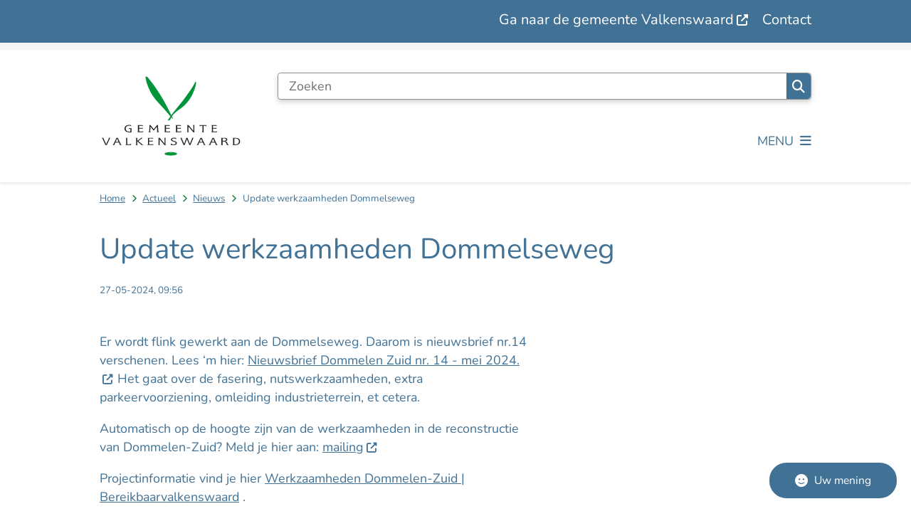

--- FILE ---
content_type: text/html; charset=utf-8
request_url: https://www.bereikbaarvalkenswaard.nl/update-werkzaamheden-dommelseweg
body_size: 17149
content:
<!DOCTYPE html><html lang="nl"><head><meta charSet="utf-8" data-next-head=""/><meta name="viewport" content="width=device-width, initial-scale=1" data-next-head=""/><title data-next-head="">Update werkzaamheden Dommelseweg | Bereikbaar Valkenswaard</title><link rel="shortcut icon" href="https://cuatro.sim-cdn.nl/bereikbaarvalkenswaard/uploads/2022-03/favicon-valkenswaard.ico?cb=g6CIJ8HY" data-next-head=""/><link rel="canonical" href="https://www.bereikbaarvalkenswaard.nl/update-werkzaamheden-dommelseweg" data-next-head=""/><meta name="title" content="Update werkzaamheden Dommelseweg" data-next-head=""/><meta name="description" content="Er wordt flink gewerkt aan de Dommelseweg." data-next-head=""/><meta name="keywords" content="Nieuws" data-next-head=""/><meta property="og:site_name" content="Bereikbaar Valkenswaard" data-next-head=""/><meta property="og:type" content="article" data-next-head=""/><meta property="og:url" content="https://www.bereikbaarvalkenswaard.nl/update-werkzaamheden-dommelseweg" data-next-head=""/><meta property="og:title" content="Update werkzaamheden Dommelseweg" data-next-head=""/><meta property="og:description" content="Er wordt flink gewerkt aan de Dommelseweg." data-next-head=""/><meta property="og:image" content="https://cuatro.sim-cdn.nl/bereikbaarvalkenswaard/uploads/styles/og_image/media/dommelenzuid24mei.jpg?h=b6e8b649&amp;cb=pbm6bIMw" data-next-head=""/><meta property="og:image:type" content="image/jpeg" data-next-head=""/><meta property="og:image:width" content="1200" data-next-head=""/><meta property="og:image:height" content="630" data-next-head=""/><meta property="og:updated_time" content="2025-07-08T15:56:20+02:00" data-next-head=""/><meta property="og:locale" content="nl" data-next-head=""/><meta name="article:publisher" content="Bereikbaar Valkenswaard" data-next-head=""/><meta name="article:tag" content="Nieuws" data-next-head=""/><meta name="article:published_time" content="2024-05-27T09:56:00+02:00" data-next-head=""/><meta name="article:modified_time" content="2025-07-08T15:56:20+02:00" data-next-head=""/><meta name="dcterms.title" content="Update werkzaamheden Dommelseweg" data-next-head=""/><meta name="dcterms.creator" content="Bereikbaar Valkenswaard" data-next-head=""/><meta name="dcterms.publisher" content="Bereikbaar Valkenswaard" data-next-head=""/><meta name="dcterms.date" content="2024-05-27T09:56:00+02:00" data-next-head=""/><meta name="dcterms.type" content="Nieuwsbericht" data-next-head=""/><meta name="dcterms.language" content="nl" data-next-head=""/><meta name="twitter:card" content="summary_large_image" data-next-head=""/><meta name="twitter:description" content="Er wordt flink gewerkt aan de Dommelseweg." data-next-head=""/><meta name="twitter:title" content="Update werkzaamheden Dommelseweg" data-next-head=""/><meta name="twitter:image" content="https://cuatro.sim-cdn.nl/bereikbaarvalkenswaard/uploads/styles/twitter_card/media/dommelenzuid24mei.jpg?h=b6e8b649&amp;cb=pbm6bIMw" data-next-head=""/><meta name="generator" content="SIMsite powered by Drupal" data-next-head=""/><meta name="robots" content="index, follow" data-next-head=""/><meta name="theme-color" content="#000000"/><link rel="manifest" href="/api/manifest"/><link rel="preload" as="script" href="https://valkenswaard.logging.simanalytics.nl/piwik.js" nonce="ODJmMDE3YTAtNDA3ZS00NDQzLThkNWMtMDBlYWY3YTY5MTI4"/><link nonce="ODJmMDE3YTAtNDA3ZS00NDQzLThkNWMtMDBlYWY3YTY5MTI4" rel="preload" href="https://cuatro.sim-cdn.nl/assets/2.8.4/_next/static/css/03b7aefa7d7fb81b.css" as="style"/><link nonce="ODJmMDE3YTAtNDA3ZS00NDQzLThkNWMtMDBlYWY3YTY5MTI4" rel="preload" href="https://cuatro.sim-cdn.nl/assets/2.8.4/_next/static/css/96e53b04bed03269.css" as="style"/><link nonce="ODJmMDE3YTAtNDA3ZS00NDQzLThkNWMtMDBlYWY3YTY5MTI4" rel="preload" href="https://cuatro.sim-cdn.nl/assets/2.8.4/_next/static/css/7166e78d8fcab4c4.css" as="style"/><link nonce="ODJmMDE3YTAtNDA3ZS00NDQzLThkNWMtMDBlYWY3YTY5MTI4" rel="preload" href="https://cuatro.sim-cdn.nl/assets/2.8.4/_next/static/css/c2a0e44b852d9833.css" as="style"/><link nonce="ODJmMDE3YTAtNDA3ZS00NDQzLThkNWMtMDBlYWY3YTY5MTI4" rel="preload" href="https://cuatro.sim-cdn.nl/assets/2.8.4/_next/static/css/1cf0b0b2cdd7fa75.css" as="style"/><style data-theme="vars" data-next-head="">:root {
  --primary: #417296;--white: #fff;--black: #000;--fontFamily: Nunito;--fontFamilyHeadings: var(--fontFamily);--lineHeight: 1.5;--bodyBackgroundColor: #fff;--bodyColor: #6f6f6f;--bodyFontSize: 1.12rem;--paragraphOddColor: var(--bodyBackgroundColor);--paragraphOddColorMobile: var(--bodyBackgroundColor);--paragraphEvenColor: #f4f4f4;--paragraphEvenColorMobile: #f4f4f4;--contentDesktopMaxWidth: 1200px;--contentLaptopMaxWidth: 1000px;--simpleLoaderColor: var(--primary);--loaderColor: var(--primary);--fontAwesomeFree: "Font Awesome 6 Free";--fontAwesomeBrands: "Font Awesome 6 Brands";--iconsColor: inherit;--bodyLineHeight: var(--lineHeight);--contentPaddingX: 10vw;--contentPaddingXMobile: 8vw;--contentTextDesktopMaxWidth: 600px;--contentTextLaptopMaxWidth: 600px;--contentHeaderDesktopMaxWidth: 800px;--contentHeaderLaptopMaxWidth: 800px;--contentColor: #417296;--inputColor: #6f6f6f;--h1Color: #417296;--h1FontFamily: var(--fontFamilyHeadings);--h1FontSize: 2.25rem;--h1FontStyle: normal;--h1FontWeight: 300;--h1LineHeight: var(--lineHeight);--h1MarginTop: 1rem;--h1MarginBottom: 1rem;--h2Color: var(--primary);--h2FontFamily: var(--fontFamilyHeadings);--h2FontSize: 1.4rem;--h2FontStyle: normal;--h2FontWeight: 400;--h2LineHeight: var(--lineHeight);--h2MarginTop: 0;--h2MarginBottom: 1rem;--h3Color: var(--primary);--h3FontFamily: var(--fontFamilyHeadings);--h3FontSize: 1.3rem;--h3FontStyle: normal;--h3FontWeight: 400;--h3LineHeight: var(--lineHeight);--h3MarginTop: 0;--h3MarginBottom: .5rem;--h4Color: var(--primary);--h4FontFamily: var(--fontFamilyHeadings);--h4FontSize: 1.2rem;--h4FontStyle: normal;--h4FontWeight: 400;--h4LineHeight: var(--lineHeight);--h4MarginTop: 0;--h4MarginBottom: .5rem;--h5Color: var(--primary);--h5FontFamily: var(--fontFamilyHeadings);--h5FontSize: 1.1rem;--h5FontStyle: italic;--h5FontWeight: 400;--h5LineHeight: var(--lineHeight);--h5MarginTop: 0;--h5MarginBottom: .5rem;--h6Color: var(--primary);--h6FontFamily: var(--fontFamilyHeadings);--h6FontSize: 1rem;--h6FontStyle: italic;--h6FontWeight: 400;--h6LineHeight: var(--lineHeight);--h6MarginTop: 0;--h6MarginBottom: .5rem;--imageBorderRadius: 0;--heroBackgroundColor: transparent;--heroTitleAndSearchbarTextColor: white;--heroTitleAndSearchbarTitleFontFamily: var(--fontFamily);--heroTitleAndSearchbarTitleFontWeight: inherit;--heroTitleAndSearchbarSubtitleFontFamily: var(--fontFamily);--heroTitleAndSearchbarSubtitleFontWeight: inherit;--heroTitleAndSearchbarSubTitleFontSize: 1.875rem;--heroTitleAndSearchbarBoxButtonIcon: "\f002";--heroTitleAndSearchbarContentTextDesktopMaxWidth: var(--contentTextDesktopMaxWidth);--heroTitleAndSearchbarContentTextLaptopMaxWidth: var(--contentTextLaptopMaxWidth);--heroTitleAndSearchbarContentTextTabletMaxWidth: var(--contentTextLaptopMaxWidth);--heroTitleAndSearchbarSearchBarWidthDesktop: 70%;--heroOrganizationIntroMobileBackground: var(--paragraphOddColor);--heroOrganizationIntroLogoMaxWidth: 300px;--paragraphFontSize: 1rem;--paragraphLineHeight: var(--lineHeight);--paragraphMarginBottom: 1rem;--paragraphPadding: 2rem;--paragraphOrderedListFontSize: var(--paragraphFontSize);--paragraphOrderedListLineHeight: var(--paragraphLineHeight);--paragraphColumnsTitleTextAlign: left;--paragraphColumnsGap: 2rem;--paragraphColumnsGapMobile: var(--paragraphColumnsGap);--paragraphCTABlockBorder: solid 1px var(--primary);--paragraphCTABlockBorderRadius: none;--paragraphCTABlockBoxShadow: none;--paragraphCTABlockBackground: var(--white);--paragraphCTABlockColor: inherit;--paragraphCTABlockButtonBackgroundColor: var(--callToActionBackgroundColor);--paragraphCTABlockButtonColor: var(--callToActionColor);--paragraphCTABlockButtonBorder: var(--callToActionBorder);--teaserPaddingLeft: 0px;--teaserPaddingBottom: 2rem;--teaserBorderLeftColor: transparent;--teaserBorderLeftWidth: 0;--listMarginLeft: 1.8rem;--listMarginLeftSubList: 1rem;--listItemPaddingLeft: 0;--ulMarginTop: 0.5rem;--ulMarginBottom: 2rem;--ulMarginLeft: var(--listMarginLeft);--ulMarginLeftSubList: var(--listMarginLeftSubList);--ulListItemPaddingLeft: var(--listItemPaddingLeft);--olMarginTop: 0;--olMarginBottom: 2rem;--olMarginLeft: var(--listMarginLeft);--olMarginLeftSubList: var(--listMarginLeftSubList);--olListItemPaddingLeft: var(--listItemPaddingLeft);--liMarginBottom: 0;--tableHeadingCellColor: "";--tableHeadingCellBackgroundColor: "";--tableCellPadding: 15px;--tableCellMinWidth: 100px;--tableCaptionColor: var(--contentColor);--tableCaptionFontSize: var(--bodyFontSize);--tableCaptionFontStyle: italic;--rssButtonFontSize: 0.7rem;--rssButtonFontColor: var(--primary);--rssButtonColor: var(--primary);--linkColor: #417296;--linkColorOnHover: var(--linkColor);--linkUnderLineOffset: auto;--buttonColor: #fff;--buttonBackgroundColor: #417296;--buttonHoverBackgroundColor: var(--buttonBackgroundColor);--buttonHoverColor: var(--buttonColor);--buttonHoverOpacity: 0.9;--buttonDisabledColor: var(--white);--buttonDisabledBackgroundColor: #585858;--buttonBorder: none;--buttonBorderRadius: 0rem;--buttonFontWeight: 400;--bulletColor: #e1d132;--bulletColorFooter: #fff;--bulletIcon: "\f105";--bulletFontSize: 1rem;--bulletMargin: 1rem;--bulletLineHeight: calc(var(--paragraphLineHeight) * 1rem);--iconHoverColor: var(--white);--iconRoundedColor: var(--primary);--iconRoundedBackgroundColor: var(--white);--shareButtonColor: var(--buttonColor);--shareButtonBackgroundColor: var(--buttonBackgroundColor);--cardColorOnHover: inherit;--callToActionBackgroundColor: var(--primary);--callToActionColor: var(--white);--callToActionBorder: var(--buttonBorder);--callToActionHoverBackgroundColor: var(--callToActionBackgroundColor);--callToActionHoverColor: var(--callToActionColor);--callToAction2BackgroundColor: var(--primary);--callToAction2Color: var(--white);--callToAction2Border: var(--buttonBorder);--callToAction2HoverBackgroundColor: var(--callToAction2BackgroundColor);--callToAction2HoverColor: var(--callToAction2Color);--buttonArrowShapeBackgroundColor: var(--buttonBackgroundColor);--buttonArrowShapeBorderRadius: var(--buttonBorderRadius);--buttonArrowShapeColor: var(--buttonColor);--buttonArrowShapeHoverBackgroundColor: var(--buttonHoverBackgroundColor);--buttonArrowShapeHoverColor: var(--buttonHoverColor);--logoMaxWidth: 200px;--logoMobileMaxWidth: 150px;--logoMargin: 2rem;--logoTabletPortraitMargin: var(--logoMargin);--logoContrastFilter: grayscale(100%);--mainNavColor: var(--primary);--mainNavColorMobile: var(--mainNavColor);--mainNavFontSize: var(--bodyFontSize);--mainNavIconColor: inherit;--mainNavPadding: 0.5rem;--mainNavSeparatorColor: var(--primary);--navColor: #417296;--fullWidthMenuBackgroundColor: var(--primary);--fullWidthMenuColor: var(--white);--openSubmenuIconColor: #666;--topMainNavColor: var(--primary);--topMainNavIconColor: var(--mainNavIconColor);--topMainNavBackgroundColor: #f4f4f4;--topMainNavBorderHeight: 10px;--headerBackgroundColor: var(--white);--headerBoxShadow: 0 2px 4px 0 rgba(0,0,0,0.10);--headerSearchbarNextToMenuSearchButtonBackgroundColor: var(--buttonBackgroundColor);--headerSearchbarNextToMenuSearchButtonColor: var(--buttonColor);--headerSearchbarNextToMenuSearchButtonBorder: var(--buttonBorder);--headerSearchbarNextToMenuSearchButtonBorderBottom: var(--headerSearchbarNextToMenuSearchButtonBorder);--stickyHeaderLogoHeight: calc(0.5 * 5dvw + 5dvh);--navBorderColor: var(--primary);--activeSubNavColor: var(--primary);--activeSubNavIconColor: var(--mainNavIconColor);--activeSubNavBackgroundColor: #f4f4f4;--activeMainNavBorderColor: var(--primary);--mobileMenuActiveAndHoverSubNavColor: var(--activeSubNavColor);--mobileMenuActiveAndHoverSubNavBackgroundColor: var(--activeSubNavBackgroundColor);--mobileMenuCloseButtonColor: var(--primary);--searchBoxButtonColor: var(--white);--searchBoxButtonBackgroundColor: var(--primary);--searchBoxButtonBackgroundColorOnBlur: #b0b0b0;--searchBoxColor: #6f6f6f;--searchBoxPlaceholderColor: #6f6f6f;--searchBoxDesktopWidth: 100%;--searchBoxVerticalDesignDesktopWidth: 70%;--searchBoxShadow: 0 4px 8px 0 rgba(0, 0, 0, .12), 0 2px 4px 0 rgba(0, 0, 0, .08);--searchBoxFontSize: 1rem;--searchBoxBorderRadius: .25rem;--searchBoxBorder: 1px solid #8F8F8F;--searchSuggestionsTitleColor: var(--primary);--searchSuggestionsDescriptionColor: var(--contentColor);--searchSuggestionsHoverColor: #f4f4f4;--searchResultsURLFontColor: #2d4e67;--searchResultsDatelineFontSize: .875rem;--searchResultsDatelineFontColor: var(--contentColor);--searchResultsDatelineFontWeight: normal;--searchResultsTopBarBackgroundColor: none;--searchResultsTopBarPadding: 0px;--searchResultsHighlightedSearchWordColor: inherit;--socialButtonsColor: var(--white);--socialButtonsBackgroundColor: var(--primary);--contentHeaderBorderBottom: none;--contentHeaderPaddingBottom: initial;--contentListItemBorderRadius: unset;--contentListItemDateBorderColor: var(--primary);--contentListPlaceholderBackgroundColor: #dae1e7;--contentListImageBorderRadius: unset;--contentListBulletIcon: var(--bulletIcon);--contentListBulletIconMargin: var(--bulletMargin);--contentListButtonIcon: "\f105";--contentListButtonBackgroundColor: var(--buttonBackgroundColor);--contentListButtonBorder: var(--buttonBorder);--contentListButtonBorderRadius: var(--buttonBorderRadius);--contentListActionButtonBackgroundColor: var(--buttonBackgroundColor);--contentListActionButtonBorder: var(--buttonBorder);--contentListActionButtonBorderRadius: var(--buttonBorderRadius);--contentListActionButtonIcon: "\f105";--itemLayoutListItemMargin: 2rem;--contentListTwoColumnsTitleFontSize: var(--bodyFontSize);--contentListTwoColumnsTitleTextDecoration: underline;--contentListTwoColumnsTitleColor: var(--linkColor);--contentListTwoColumnsTitleFontFamily: var(--fontFamily);--contentListTwoColumnsTitleLineHeight: var(--bodyLineHeight);--contentListItemTitleFontSize: var(--bodyFontSize);--contentListItemTitleTextDecoration: underline;--contentListItemTitleColor: var(--linkColor);--contentListItemTitleFontFamily: var(--fontFamily);--contentListItemTitleLineHeight: var(--bodyLineHeight);--paragraphListDateColor: gray;--paragraphListTitleColor: var(--primary);--promotedItemsBoxShadow: none;--verticalDesignTopTaskBackgroundHeight: 40vh;--verticalDesignTopTaskBackgroundHeightMobile: 250px;--verticalDesignTopTaskBackgroundMinHeight: 450px;--verticalDesignFooterColumnsColor: var(--white);--verticalDesignFooterColumnsBackgroundColor: #417296;--verticalDesignParagraphOddColor: var(--paragraphOddColor);--verticalDesignParagraphEvenColor: var(--paragraphEvenColor);--ratingFormToggleButtonFontColor: var(--white);--ratingFormToggleButtonBorderColor: var(--white);--ratingFormToggleButtonBackgroundColor: var(--primary);--ratingFormTextColor: var(--primary);--ratingFormSmileySmileColor: #37b73b;--ratingFormSmileyNeutralColor: #ffae07;--ratingFormSmileyFrownColor: #ff0035;--ratingFormBackgroundColor: var(--cookieBannerBackgroundColor);--ratingFormShadow: rgba(14, 30, 37, 0.12) 0px 2px 4px 0px, rgba(14, 30, 37, 0.32) 0px 2px 16px 0px;--ratingFormSubmitButtonBackgroundColor: var(--primary);--ratingFormSubmitButtonFontColor: var(--white);--ratingFormSubmitButtonBackgroundColorOnBlur: #b0b0b0;--notFoundFormBackgroundColor: #efefef;--notFoundFormButtonsFontSize: 1rem;--notFoundFormButtonsFontFamily: var(--fontFamily);--notFoundFormButtonsFontTransform: uppercase;--notFoundFormPositiveButtonFontColor: var(--white);--notFoundFormPositiveButtonBackgroundColor: var(--primary);--notFoundFormNegativeButtonFontColor: var(--white);--notFoundFormNegativeButtonBackgroundColor: #9a002a;--notFoundFormButtonBackgroundColorOnBlur: #b0b0b0;--notFoundFormSubmitButtonFontColor: var(--white);--notFoundFormSubmitButtonBackgroundColor: var(--primary);--notFoundFormInputColor: var(--black);--notFoundFormLabelColor: var(--black);--formErrorListBackgroundColor: #efefef;--formErrorListBorder: none;--errorMessageEmailColor: #9a002a;--cookieBannerColorInvertedBackgroundColor: var(--primary);--cookieBannerColorInverted: false;--cookieBannerSmall: false;--cookieModalBackground: var(--white);--selectBlockSectionBackground: #efefef;--selectBlockSectionIcons: var(--primary);--fullWidthContentHeaderPageTitleColor: var(--h1Color);--fullWidthImageMaxHeight: 350px;;--dropdownBackgroundColorHover: #f7fafc;--dropdownBackgroundColorActive: var(--primary);--dropdownOptionIcon: "\f111";--dropdownOptionIconActive: "\f192";--footerCallToActionBackgroundColor: var(--callToActionBackgroundColor);--footerCallToActionHoverBackgroundColor: var(--footerCallToActionBackgroundColor);--footerCallToActionHoverColor: var(--footerCallToActionColor);--footerCallToActionColor: var(--callToActionColor);--footerCallToActionBorder: var(--callToActionBorder);--footerCallToAction2BackgroundColor: var(--callToAction2BackgroundColor);--footerCallToAction2HoverBackgroundColor: var(--footerCallToAction2BackgroundColor);--footerCallToAction2HoverColor: var(--footerCallToAction2Color);--footerCallToAction2Color: var(--callToAction2Color);--footerCallToAction2Border: var(--callToAction2Border);--footerExternalLinkBackground: transparent;--submenuBackgroundColor: transparent;--blockQuoteFontSize: 2rem;--blockQuoteFontStyle: italic;--blockQuoteLineHeight: var(--lineHeight);--blockQuoteColor: var(--primary);--blockQuoteBackgroundColor: #fff;--blockQuoteBorderColor: #dcdcdc;--blockQuotePadding: 0.5rem 1.5rem 1.5rem 0;--blockQuoteIconColor: var(--bodyColor);--overlayBackground: var(--primary);--overlayColor: var(--white);--overlayLayoutCloseButtonColor: var(--overlayColor);--searchOverlayButtonDesktopIcon: "\f002";--searchOverlayBackground: var(--overlayBackground);--menuOverlayColor: var(--overlayColor);--menuOverlayBackground: var(--overlayBackground);--menuOverlayMobileQuickMenuColor: var(--white);--menuOverlayMobileQuickMenuBackgroundColor: var(--primary);--menuOverlayMobileQuickMenuBorder: 1px solid var(--white);--menuOverlayMobileQuickMenuBorderRadius: 5px;--menuOverlaySubLinkBulletIcon: var(--bulletIcon);--wysiwygEmbeddedImageMarginRight: 2rem;--wysiwygEmbeddedImageMarginBottom: 2rem;--wysiwygEmbeddedImageMarginLeft: 2rem;--figcaptionFontSize: 0.75rem;--contentTeaserFontStyle: normal;--contentTeaserFontWeight: bold;--contentIntroFontSize: var(--paragraphFontSize);--contentIntroLineHeight: var(--paragraphLineHeight);--contentIntroFontStyle: var(--contentTeaserFontStyle);--contentIntroFontWeight: var(--contentTeaserFontWeight);--focusColor: var(--black);--focusBackgroundColor: var(--white);--focusBoxShadow: 0 10px 15px -3px rgba(255, 255, 255, 0.4), 0 4px 6px -2px rgba(255, 255, 255, 0.4);--focusOutlineWidth: 3px;--focusOutlineStyle: dotted;--focusOutlineColor: var(--black);--focusOutlineColorContrast: var(--focusOutlineColor);--focusColorContrast: var(--focusColor);--focusBackgroundColorContrast: var(--focusBackgroundColor);--focusBoxShadowContrast: var(--focusBoxShadow);--transparentHeaderOffsetDesktop: 0;--transparentHeaderOffsetMobile: 0;--breadcrumbSeperatorIconColor: #007A29;--breadcrumbSeparatorIconColor: #007A29;--useAccessibleMenu: true;--colouredTopTasksDesignBlockBackgroundColor1: #e1d132;--colouredTopTasksDesignBlockBackgroundColor2: #e1d132;--colouredTopTasksDesignBlockBackgroundColor3: #e1d132;--colouredTopTasksDesignBlockBackgroundColor4: #5B3393;--colouredTopTasksDesignBlockBackgroundColor5: #417296;--colouredTopTasksDesignBlockRadius: 15px;
}</style><script type="application/ld+json" data-next-head="">[{"@type":"NewsArticle","@context":"https://schema.org","name":"Update werkzaamheden Dommelseweg","url":"https://www.bereikbaarvalkenswaard.nl/update-werkzaamheden-dommelseweg","description":"Er wordt flink gewerkt aan de Dommelseweg.","image":"https://cuatro.sim-cdn.nl/bereikbaarvalkenswaard/uploads/dommelenzuid24mei.jpg?cb=pbm6bIMw","author":{"@type":"Organization","name":"Bereikbaar Valkenswaard","logo":{"@type":"imageObject","url":"https://cuatro.sim-cdn.nl/bereikbaarvalkenswaard/uploads/2022-03/logo-valkenswaard.svg?cb=URxJOb93","width":1000,"height":570},"url":"https://www.bereikbaarvalkenswaard.nl","telephone":"040 - 208 3444"},"headline":"Update werkzaamheden Dommelseweg","datePublished":"2024-05-27T07:56:00.000Z","dateModified":"2025-07-08T13:56:21.000Z","publisher":{"@type":"Organization","name":"Bereikbaar Valkenswaard","logo":{"@type":"imageObject","url":"https://cuatro.sim-cdn.nl/bereikbaarvalkenswaard/uploads/2022-03/logo-valkenswaard.svg?cb=URxJOb93","width":1000,"height":570},"url":"https://www.bereikbaarvalkenswaard.nl","telephone":"040 - 208 3444"},"mainEntityOfPage":{"@type":"WebPage","@id":"https://www.bereikbaarvalkenswaard.nl/update-werkzaamheden-dommelseweg"},"articleSection":["Nieuws"]}]</script><style data-theme="vars" data-next-head="">:root {
  --quickMenuBackgroundColor: var(--primary);--quickMenuColor: var(--white);--quickMenuFontSize: var(--mainNavFontSize);--quickMenuNavPadding: 1rem;--quickMenuNavContainerPadding: 0.5rem 0;--quickMenuUnderlineColor: var(--quickMenuColor);--quickMenuButtonBackgroundColor: var(--buttonBackgroundColor);--quickMenuButtonColor: var(--buttonColor);
}</style><style data-theme="vars" data-next-head="">:root {
  --contentHeroNoImageIntroFontWeight: var(--contentIntroFontWeight);
}</style><style data-theme="vars" data-next-head="">:root {
  --breadcrumbLinkColor: var(--primary);--breadcrumbFontSize: 0.75rem;--breadcrumbFontFamily: var(--fontFamily);--breadcrumbSeparatorIconColor: #007A29;--breadcrumbSeparatorIcon: "\f054";--breadcrumbMarginTop: 0.75rem;--breadcrumbMarginBottom: 0.75rem;
}</style><style data-theme="vars" data-next-head="">:root {
  --moderationStateColor: var(--contentColor);--moderationStateBackground: transparent;--moderationStatePadding: 0;--moderationStateArchivedColor: var(--moderationStateColor);--moderationStateArchivedBackground: var(--moderationStateBackground);--moderationStateArchivedPadding: var(--moderationStatePadding);
}</style><style data-theme="vars" data-next-head="">:root {
  --paragraphTextDesktopMaxWidthLandingPage: none;--paragraphTextLaptopMaxWidthLandingPage: none;
}</style><style data-theme="vars" data-next-head="">:root {
  --linkableHeadingScrollMarginTop: 0px;--linkableHeadingScrollMarginTopMobile: var(--linkableHeadingScrollMarginTop);
}</style><style data-theme="vars" data-next-head="">:root {
  --quickLinksFontSize: var(--mainNavFontSize);--quickLinksColor: var(--mainNavColor);--quickLinksButtonBackgroundColor: var(--buttonBackgroundColor);--quickLinksButtonColor: var(--buttonColor);--quickLinksButtonBorderRadius: var(--buttonBorderRadius);--quickLinksButtonHoverBackgroundColor: var(--buttonHoverBackgroundColor);--quickLinksButtonHoverColor: var(--quickLinksButtonColor);--quickLinksButtonPadding: 0.5rem 1rem;--quickLinksGap: 2rem;
}</style><link rel="stylesheet" href="https://cuatro.sim-cdn.nl/assets/2.8.4/iconFonts/opengemeenten/css/opengemeenten.css"/><link rel="stylesheet" href="https://cuatro.sim-cdn.nl/assets/2.8.4/iconFonts/toptaken/css/toptaken.css"/><link rel="stylesheet" href="https://cuatro.sim-cdn.nl/assets/2.8.4/iconFonts/fontawesome6/css/fontawesome.6.7.2.css"/><link rel="stylesheet" href="https://cuatro.sim-cdn.nl/assets/2.8.4/iconFonts/fontawesome6/css/v5-font-face.css"/><link rel="stylesheet" href="https://cuatro.sim-cdn.nl/assets/2.8.4/iconFonts/fontawesome6/css/v4-shims.css"/><link rel="stylesheet" href="https://cuatro.sim-cdn.nl/assets/2.8.4/fonts/openDyslexic/css/open-dyslexic.css"/><link rel="stylesheet" href="https://fonts.bunny.net/css?family=Nunito&amp;display=swap"/><link nonce="ODJmMDE3YTAtNDA3ZS00NDQzLThkNWMtMDBlYWY3YTY5MTI4" rel="stylesheet" href="https://cuatro.sim-cdn.nl/assets/2.8.4/_next/static/css/03b7aefa7d7fb81b.css" data-n-g=""/><link nonce="ODJmMDE3YTAtNDA3ZS00NDQzLThkNWMtMDBlYWY3YTY5MTI4" rel="stylesheet" href="https://cuatro.sim-cdn.nl/assets/2.8.4/_next/static/css/96e53b04bed03269.css" data-n-p=""/><link nonce="ODJmMDE3YTAtNDA3ZS00NDQzLThkNWMtMDBlYWY3YTY5MTI4" rel="stylesheet" href="https://cuatro.sim-cdn.nl/assets/2.8.4/_next/static/css/7166e78d8fcab4c4.css" data-n-p=""/><link nonce="ODJmMDE3YTAtNDA3ZS00NDQzLThkNWMtMDBlYWY3YTY5MTI4" rel="stylesheet" href="https://cuatro.sim-cdn.nl/assets/2.8.4/_next/static/css/c2a0e44b852d9833.css"/><link nonce="ODJmMDE3YTAtNDA3ZS00NDQzLThkNWMtMDBlYWY3YTY5MTI4" rel="stylesheet" href="https://cuatro.sim-cdn.nl/assets/2.8.4/_next/static/css/1cf0b0b2cdd7fa75.css"/><noscript data-n-css="ODJmMDE3YTAtNDA3ZS00NDQzLThkNWMtMDBlYWY3YTY5MTI4"></noscript><script defer="" nonce="ODJmMDE3YTAtNDA3ZS00NDQzLThkNWMtMDBlYWY3YTY5MTI4" noModule="" src="https://cuatro.sim-cdn.nl/assets/2.8.4/_next/static/chunks/polyfills-42372ed130431b0a.js"></script><script defer="" src="https://cuatro.sim-cdn.nl/assets/2.8.4/_next/static/chunks/DayJS.585454de67316dd6.js" nonce="ODJmMDE3YTAtNDA3ZS00NDQzLThkNWMtMDBlYWY3YTY5MTI4"></script><script defer="" src="https://cuatro.sim-cdn.nl/assets/2.8.4/_next/static/chunks/ParagraphText.b93db7eb523d892d.js" nonce="ODJmMDE3YTAtNDA3ZS00NDQzLThkNWMtMDBlYWY3YTY5MTI4"></script><script defer="" src="https://cuatro.sim-cdn.nl/assets/2.8.4/_next/static/chunks/5497.344791da1e09bbba.js" nonce="ODJmMDE3YTAtNDA3ZS00NDQzLThkNWMtMDBlYWY3YTY5MTI4"></script><script defer="" src="https://cuatro.sim-cdn.nl/assets/2.8.4/_next/static/chunks/RatingForm.7e071c3281dc7afa.js" nonce="ODJmMDE3YTAtNDA3ZS00NDQzLThkNWMtMDBlYWY3YTY5MTI4"></script><script src="https://cuatro.sim-cdn.nl/assets/2.8.4/_next/static/chunks/webpack-679a60b65eb23b26.js" nonce="ODJmMDE3YTAtNDA3ZS00NDQzLThkNWMtMDBlYWY3YTY5MTI4" defer=""></script><script src="https://cuatro.sim-cdn.nl/assets/2.8.4/_next/static/chunks/framework-31a549d445d65f75.js" nonce="ODJmMDE3YTAtNDA3ZS00NDQzLThkNWMtMDBlYWY3YTY5MTI4" defer=""></script><script src="https://cuatro.sim-cdn.nl/assets/2.8.4/_next/static/chunks/main-9a1d1c90904caae0.js" nonce="ODJmMDE3YTAtNDA3ZS00NDQzLThkNWMtMDBlYWY3YTY5MTI4" defer=""></script><script src="https://cuatro.sim-cdn.nl/assets/2.8.4/_next/static/chunks/pages/_app-c880dfb030565973.js" nonce="ODJmMDE3YTAtNDA3ZS00NDQzLThkNWMtMDBlYWY3YTY5MTI4" defer=""></script><script src="https://cuatro.sim-cdn.nl/assets/2.8.4/_next/static/chunks/5394-a5a82fe66e7d9bfd.js" nonce="ODJmMDE3YTAtNDA3ZS00NDQzLThkNWMtMDBlYWY3YTY5MTI4" defer=""></script><script src="https://cuatro.sim-cdn.nl/assets/2.8.4/_next/static/chunks/558-229df1cc704f9d31.js" nonce="ODJmMDE3YTAtNDA3ZS00NDQzLThkNWMtMDBlYWY3YTY5MTI4" defer=""></script><script src="https://cuatro.sim-cdn.nl/assets/2.8.4/_next/static/chunks/5880-08217208dc4df6de.js" nonce="ODJmMDE3YTAtNDA3ZS00NDQzLThkNWMtMDBlYWY3YTY5MTI4" defer=""></script><script src="https://cuatro.sim-cdn.nl/assets/2.8.4/_next/static/chunks/pages/%5B%5B...all%5D%5D-3c56a96adc66a759.js" nonce="ODJmMDE3YTAtNDA3ZS00NDQzLThkNWMtMDBlYWY3YTY5MTI4" defer=""></script><script src="https://cuatro.sim-cdn.nl/assets/2.8.4/_next/static/2.8.4/_buildManifest.js" nonce="ODJmMDE3YTAtNDA3ZS00NDQzLThkNWMtMDBlYWY3YTY5MTI4" defer=""></script><script src="https://cuatro.sim-cdn.nl/assets/2.8.4/_next/static/2.8.4/_ssgManifest.js" nonce="ODJmMDE3YTAtNDA3ZS00NDQzLThkNWMtMDBlYWY3YTY5MTI4" defer=""></script></head><body><div id="__next"><div id="BodyWrapper_wrapper__767Lq" class="BodyWrapper_focusStyles__riH7z"><section aria-label="Laden van de pagina" class="Accessibility_visuallyHidden__7de9x"><div class="NextPageLoader_loader__7xyNW no_solr" role="status"><p>De inhoud is geladen.</p></div></section><section tabindex="-1" aria-label="Skiplinks" id="skiplinks"><ul class="Skiplinks_skipLinks__bKEoQ no_solr"><li class="Skiplinks_skipLinksListItem__DK58w"><a href="#skip-links-content" class="Skiplinks_skipLinksLink__tJqsF">Naar de inhoud gaan</a></li></ul></section><div id="content" class="Page_stickyFooter__10yXn StickyFooter_stickyFooter__R8OLv"><div class="QuickMenu_quickMenu__Sm_TF no_solr"><nav class="QuickMenu_container__ZtoeO" aria-label="Snelmenu"><ul><li><a href="https://www.valkenswaard.nl" class=""><span class="extra-menu-item QuickMenu_extraMenuItem__tdlOb"><span>Ga naar de gemeente Valkenswaard<span role="img" aria-label="externe link"><span class="MenuLinkLabel_external__W_nMO" role="img" aria-hidden="true"></span></span></span></span></a></li><li><a class="" href="/contact"><span class="extra-menu-item QuickMenu_extraMenuItem__tdlOb">Contact</span></a></li></ul></nav></div><div class=""><header class="HeaderFlexible_flexibleHeader__3x0M_ flexible-header no_solr rs_preserve"><div class="HeaderFlexible_mobile__BJSMG"><div class="HeaderFlexible_row__ZHTSJ HeaderFlexible_sticky__jdZZX" style="padding:.5rem 0;background:var(--headerBackgroundColor);box-shadow:var(--headerBoxShadow)"><div class="HeaderFlexible_container__X5FBa"><div class="FlexibleHeaderLogo_logoWrapper__k_5pA logo-wrapper"><a title="Ga naar de homepage" href="/"><picture><img class="logo-img" width="1000" height="570" src="https://cuatro.sim-cdn.nl/bereikbaarvalkenswaard/uploads/2022-03/logo-valkenswaard.svg?cb=URxJOb93" alt=""/></picture></a></div><div class="FlexibleElements_elementGroup__EDuSH" style="flex-direction:row;justify-content:flex-end;align-items:center"><button type="button" id="site-navigation-«R6lcb9j6»" aria-expanded="false" class="menu-button OpenButton_openButton__sT749" aria-label="Open het menu" tabindex="0"><span class="OpenButton_openButtonLabel__mM0bL">Menu</span><span aria-hidden="true" class="OpenButton_openButtonIcon__PMZlR FontAwesome_fontAwesome__Q7inz"></span></button><div class="SearchBar_searchIsCollapsed__wTqyk search-bar rs_skip"><span class="SearchBar_expandIcon__OMRyD fa fa-search" role="img" aria-hidden="true"></span><form role="search"><div role="presentation" class="SearchBar_searchBarContainer__zFrYq"><input id="search-bar-«Ralcb9j6»" class="SearchBar_searchBarInput__sMZ85 search-bar-input open-expandable-search-icon" type="search" title="Zoeken" aria-label="Zoeken" placeholder="Zoeken" autoComplete="off" aria-haspopup="true" aria-describedby="search-bar-«Ralcb9j6»-input-describedby" name="trefwoord" value=""/><div id="search-bar-«Ralcb9j6»-input-describedby" class="SearchBar_searchInputDescribedBy___KsLe">Zodra er zoekresultaten zijn, gebruik de omhoog/omlaag toetsen om te navigeren en enter om te selecteren. Touch gebruikers, gebruik touch of swipe.</div><div aria-live="polite" class="SearchBar_searchInputAriaLive__jxdzJ"></div><div aria-label="Zoeksuggesties" role="application" aria-expanded="false" id="search-bar-«Ralcb9j6»-autocomplete-list" class="SearchBar_suggestionsListBox__kZP26 search-bar-suggestions-listbox offscreen"></div></div></form></div></div></div></div></div><div class="HeaderFlexible_desktop__5zfaq"><div class="HeaderFlexible_row__ZHTSJ" style="border-top:var(--topMainNavBorderHeight) solid var(--topMainNavBackgroundColor);background:var(--headerBackgroundColor);box-shadow:var(--headerBoxShadow);justify-content:flex-end"><div class="HeaderFlexible_container__X5FBa" style="align-items:normal;gap:1rem"><div class="FlexibleElements_elementGroup__EDuSH" style="padding:var(--logoMargin) 0;align-items:flex-start;width:25%"><div class="FlexibleHeaderLogo_logoWrapper__k_5pA logo-wrapper"><a title="Ga naar de homepage" href="/"><picture><img class="logo-img" width="1000" height="570" src="https://cuatro.sim-cdn.nl/bereikbaarvalkenswaard/uploads/2022-03/logo-valkenswaard.svg?cb=URxJOb93" alt=""/></picture></a></div></div><div class="FlexibleElements_elementGroup__EDuSH" style="flex-direction:column;justify-content:space-evenly;width:75%;gap:0"><div class="SearchBar_searchBar__QVgwE search-bar rs_skip" style="width:100%"><form role="search"><div role="presentation" class="SearchBar_searchBarContainer__zFrYq"><input id="search-bar-«R6mcb9j6»" class="SearchBar_searchBarInput__sMZ85 search-bar-input" type="search" title="Zoeken" aria-label="Zoeken" placeholder="Zoeken" autoComplete="off" aria-haspopup="true" aria-describedby="search-bar-«R6mcb9j6»-input-describedby" name="trefwoord" value=""/><div id="search-bar-«R6mcb9j6»-input-describedby" class="SearchBar_searchInputDescribedBy___KsLe">Zodra er zoekresultaten zijn, gebruik de omhoog/omlaag toetsen om te navigeren en enter om te selecteren. Touch gebruikers, gebruik touch of swipe.</div><div aria-live="polite" class="SearchBar_searchInputAriaLive__jxdzJ"></div><div aria-label="Zoeksuggesties" role="application" aria-expanded="false" id="search-bar-«R6mcb9j6»-autocomplete-list" class="SearchBar_suggestionsListBox__kZP26 search-bar-suggestions-listbox offscreen"></div></div><button class="SearchBar_button__WQtkm SearchBar_searchButton__fDxpG search-button" type="submit"><span class="SearchBar_icon__tyuo_ fa fa-search" role="img" aria-hidden="true"></span>Zoeken</button></form></div><button type="button" id="site-navigation-«Ramcb9j6»" aria-expanded="false" class="menu-button OpenButton_openButton__sT749" aria-label="Open het menu" tabindex="0"><span class="OpenButton_openButtonLabel__mM0bL">Menu</span><span aria-hidden="true" class="OpenButton_openButtonIcon__PMZlR FontAwesome_fontAwesome__Q7inz"></span></button></div></div></div></div></header></div><main id="skip-links-content" class="content-details-container ContentDetailsContainer_contentDetailsContainer__4zGtc"><article itemScope="" class="main-content content-wrapper"><header><div class="DefaultContentHeader_defaultContentHeader__w_7mr container-flex"><nav aria-label="Kruimelpad" id="breadcrumbs" class="Breadcrumb_breadcrumb__fK4dG no_solr rs_skip"><ol class="no-default-styling Breadcrumb_list___Q_uC"><li class="Breadcrumb_item__CXcEI"><a title="Ga naar de homepage" href="/">Home</a></li><li class="Breadcrumb_item__CXcEI"><a class="" href="/actueel">Actueel</a></li><li class="Breadcrumb_item__CXcEI"><a class="" href="/nieuws">Nieuws</a></li><li class="Breadcrumb_item__CXcEI"><span aria-current="location">Update werkzaamheden Dommelseweg</span></li></ol></nav><span id="Update-werkzaamheden-Dommelseweg" style="position:absolute;left:-9999px" aria-hidden="true"></span><h1 class="LinkableHeading_scrollMarginTop__f8lQM PageTitle_pageTitle__7Tzm7 no_solr DefaultContentHeader_pageTitleVariableWidth__5sHyl" id="update-werkzaamheden-dommelseweg">Update werkzaamheden Dommelseweg</h1><div class="ModerationState_moderationState__N_xmp published"><div class="Date_date__uXOej date published"><time dateTime="2024-05-27T09:56">27-05-2024, 09:56</time></div></div></div></header><div class="paragraphs Paragraphs_grid__GGa2J"><div style="--paragraph-background-color:var(--paragraphOddColor)" class="paragraph Paragraphs_paragraph__cLuF0 Paragraphs_paragraphPadding__BEXBd Paragraphs_paragraphPaddingFirst__vpMNY Paragraphs_paragraphPaddingLast__aI2O7 Paragraphs_mainWidth__psiDU text"><div class="Paragraphs_paragraphBackground__L8UqB Paragraphs_backgroundColor__dHRYy"></div><div class="ParagraphText_paragraphText__8LBs7 text-container ParagraphText_maxContentWidth__6Yhpm HTMLBody_htmlBody__BqDAh Lists_lists__AS1Rp"><p>Er wordt flink gewerkt aan de Dommelseweg. Daarom is nieuwsbrief nr.14 verschenen. Lees ‘m hier: <a href="https://www.e-mailingmanager.nl/mailing/9d82e2afb51aad38014e3e96990e23f0" class="HTMLBody_link__Lomaj Link_link__QNt8B Hover_linkHover__LUB4Y">Nieuwsbrief Dommelen Zuid nr. 14 - mei 2024.<span role="img" aria-label="(externe link)"><span class="ExternalLinkIcon_external__otJ_Q" role="img" aria-hidden="true"></span></span></a> Het gaat over de fasering, nutswerkzaamheden, extra parkeervoorziening, omleiding industrieterrein, et cetera. </p><p>Automatisch op de hoogte zijn van de werkzaamheden in de reconstructie van Dommelen-Zuid? Meld je hier aan: <a href="https://www.e-mailingmanager.nl/index.php?/subscription/subscribe/1af33dab3204dfb2c606d626a5f58ca7" class="HTMLBody_link__Lomaj Link_link__QNt8B Hover_linkHover__LUB4Y">mailing<span role="img" aria-label="(externe link)"><span class="ExternalLinkIcon_external__otJ_Q" role="img" aria-hidden="true"></span></span></a></p><p>Projectinformatie vind je hier <a href="https://www.bereikbaarvalkenswaard.nl/werkzaamheden-dommelen-zuid" class="HTMLBody_link__Lomaj Link_link__QNt8B Hover_linkHover__LUB4Y">Werkzaamheden Dommelen-Zuid | Bereikbaarvalkenswaard</a> .</p></div></div></div></article></main><footer><div class="FooterColumns_columnsWrapper__Le_LA no_solr"><div class="FooterColumns_columns__0gwc6 container-flex content-wrapper FooterColumns_threeColumns__gGMh9"><div class="FooterColumn_column__q4tpI HTMLBody_htmlBody__BqDAh Lists_lists__AS1Rp"><span id="footer-Informatie" style="position:absolute;left:-9999px" aria-hidden="true"></span><h2 class="LinkableHeading_scrollMarginTop__f8lQM" id="footer-informatie">Informatie</h2><p><a class="HTMLBody_link__Lomaj Link_link__QNt8B Hover_linkHover__LUB4Y" href="/contact">Contact</a><br/><a class="HTMLBody_link__Lomaj Link_link__QNt8B Hover_linkHover__LUB4Y" href="/nieuwsbrief-dommelen-zuid">Nieuwsbrief Dommelen-Zuid</a><br/><a class="HTMLBody_link__Lomaj Link_link__QNt8B Hover_linkHover__LUB4Y" href="/nieuwsbrief-mobiliteit">Nieuwsbrief Mobiliteit</a> <br/><a href="https://www.valkenswaard.nl/in-valkenswaard/werk-en-verkeersinfo_42950/" class="HTMLBody_link__Lomaj Link_link__QNt8B Hover_linkHover__LUB4Y">Werk- en verkeersinfo valkenswaard.nl<span role="img" aria-label="(externe link)"><span class="ExternalLinkIcon_external__otJ_Q" role="img" aria-hidden="true"></span></span></a><br/><a class="HTMLBody_link__Lomaj Link_link__QNt8B Hover_linkHover__LUB4Y" href="/keuzes-en-gevolgen-zo-zit-het">Over Bereikbaar Valkenswaard</a></p></div><div class="FooterColumn_column__q4tpI HTMLBody_htmlBody__BqDAh Lists_lists__AS1Rp"><span id="footer-Sociale-media" style="position:absolute;left:-9999px" aria-hidden="true"></span><h2 class="LinkableHeading_scrollMarginTop__f8lQM" id="footer-sociale-media">Sociale media</h2><p><a class="HTMLBody_socialLink__v03oW" href="https://twitter.com/_Valkenswaard"><span class="fa-twitter fab icon-rounded-m" role="img" aria-hidden="true"></span>Twitter pagina van de gemeente Twitter</a><a class="HTMLBody_socialLink__v03oW" href="https://www.facebook.com/GemeenteValkenswaard/"><span class="fa-facebook fab icon-rounded-m" role="img" aria-hidden="true"></span>Facebook pagina van de gemeente Valkenswaard</a><a class="HTMLBody_socialLink__v03oW" href="https://www.youtube.com/user/gemeentevalkenswaard"><span class="fa-youtube fab icon-rounded-m" role="img" aria-hidden="true"></span>Youtube pagina van de gemeente Valkenswaard</a></p></div><div class="FooterColumn_column__q4tpI HTMLBody_htmlBody__BqDAh Lists_lists__AS1Rp"><span id="footer-Over-website" style="position:absolute;left:-9999px" aria-hidden="true"></span><h3 class="LinkableHeading_scrollMarginTop__f8lQM" id="footer-over-website">Over website</h3><p><a href="https://www.bereikbaarvalkenswaard.nl/sitemap" class="HTMLBody_link__Lomaj Link_link__QNt8B Hover_linkHover__LUB4Y">Sitemap</a><br/><a href="https://www.valkenswaard.nl/proclaimer" class="HTMLBody_link__Lomaj Link_link__QNt8B Hover_linkHover__LUB4Y">Proclaimer<span role="img" aria-label="(externe link)"><span class="ExternalLinkIcon_external__otJ_Q" role="img" aria-hidden="true"></span></span></a><br/><a href="http://publiek.pagefreezer.nl/browse/gemeente_a2/Gemeente%20Valkenswaard%20Website/latest/http://www.valkenswaard.nl/" class="HTMLBody_link__Lomaj Link_link__QNt8B Hover_linkHover__LUB4Y">Archief website<span role="img" aria-label="(externe link)"><span class="ExternalLinkIcon_external__otJ_Q" role="img" aria-hidden="true"></span></span></a><br/><a class="HTMLBody_link__Lomaj Link_link__QNt8B Hover_linkHover__LUB4Y" href="/toegankelijkheidsverklaring">Toegankelijkheid</a></p></div><div class="SocialLinks_footerSocialLinks__2Hgek" id="footerSocialLinks"></div></div></div></footer></div><section aria-label="Open het feedbackformulier"><button type="button" class="RatingForm_ratingFormButton__RTPHQ no_solr RatingForm_sticky__hC_fu"><span class="fa fa-face-smile RatingForm_iconPaddingRight__IfPtE" role="img" aria-hidden="true"></span><span>Uw mening</span></button></section><dialog aria-hidden="true" aria-labelledby="mobile-menu-modal-heading-«Raj6»" class="no_solr"><div class="Modal_modal__l4yBn MobileMenuModal_modal__bqBkg"><div class="Modal_container__T5Dvn MobileMenuModal_container__wPNHf"><div class="Modal_buttons__0MBpx"><div class="Modal_languageSwitcher__Byv4M"></div><button type="button" class="Modal_closeButton__Foob_"><span aria-hidden="true" class="fa fa-solid fa-xmark Modal_closeIcon__6YjI8"></span><span class="Accessibility_visuallyHidden__7de9x">Sluiten</span></button></div><div class="content-wrapper Modal_wrapper__pTQ5P MobileMenuModal_wrapper__sNQsr"><h2 id="mobile-menu-modal-heading-«Raj6»" class="Accessibility_visuallyHidden__7de9x">Menu</h2><div class="MobileMenuModal_mobileMenu__2MgmC"><nav class="mobile-menu-nav" aria-label="Menu"><ul role="menubar" class="MobileMenuModal_topMenuList__wyeSj"><li role="none" class="MobileMenuModal_menuBarItem__zvKTj MobileMenuModal_collapsed__fYyF9"><div class="MobileMenuModal_menuItemContainer__AkZxm"><a role="menuitem" class="MobileMenuModal_defaultMenuLink__I1h5_ MobileMenuModal_font__DdJ_J MobileMenuModal_menuLink__TNe6h MobileMenuModal_itemLabel__SJjGV" aria-expanded="false" aria-haspopup="true" tabindex="0" href="/actueel">Actueel</a><button type="button" class="fas MobileMenuModal_expandButton__kIF8R fa-chevron-down" aria-expanded="false" tabindex="-1" aria-hidden="true"><span class="MobileMenuModal_label__i30dA">Open het submenu</span></button></div><ul role="menu" aria-label="Actueel" class="MobileMenuModal_submenu__pni_Q"><li role="none" class="MobileMenuModal_subMenuItem__dWzrj MobileMenuModal_collapsed__fYyF9"><div class="MobileMenuModal_menuItemContainer__AkZxm"><a role="menuitem" class="MobileMenuModal_defaultMenuLink__I1h5_ MobileMenuModal_subMenuLink__pRlgX MobileMenuModal_font__DdJ_J MobileMenuModal_menuLink__TNe6h MobileMenuModal_itemLabel__SJjGV" aria-haspopup="false" tabindex="-1" href="/nieuws">Nieuws</a></div></li><li role="none" class="MobileMenuModal_subMenuItem__dWzrj MobileMenuModal_collapsed__fYyF9"><div class="MobileMenuModal_menuItemContainer__AkZxm"><a role="menuitem" class="MobileMenuModal_defaultMenuLink__I1h5_ MobileMenuModal_subMenuLink__pRlgX MobileMenuModal_font__DdJ_J MobileMenuModal_menuLink__TNe6h MobileMenuModal_itemLabel__SJjGV" aria-haspopup="false" tabindex="-1" href="/nieuwsbrief-dommelen-zuid">Nieuwsbrief Dommelen-Zuid</a></div></li><li role="none" class="MobileMenuModal_subMenuItem__dWzrj MobileMenuModal_collapsed__fYyF9"><div class="MobileMenuModal_menuItemContainer__AkZxm"><a role="menuitem" class="MobileMenuModal_defaultMenuLink__I1h5_ MobileMenuModal_subMenuLink__pRlgX MobileMenuModal_font__DdJ_J MobileMenuModal_menuLink__TNe6h MobileMenuModal_itemLabel__SJjGV" aria-haspopup="false" tabindex="-1" href="/nieuwsbrief-mobiliteit">Nieuwsbrief Mobiliteit</a></div></li><li role="none" class="MobileMenuModal_subMenuItem__dWzrj MobileMenuModal_collapsed__fYyF9"><div class="MobileMenuModal_menuItemContainer__AkZxm"><a role="menuitem" class="MobileMenuModal_defaultMenuLink__I1h5_ MobileMenuModal_subMenuLink__pRlgX MobileMenuModal_font__DdJ_J MobileMenuModal_menuLink__TNe6h MobileMenuModal_itemLabel__SJjGV" aria-haspopup="false" tabindex="-1" href="/parkeren-in-valkenswaard">Parkeren in Valkenswaard</a></div></li><li role="none" class="MobileMenuModal_subMenuItem__dWzrj MobileMenuModal_collapsed__fYyF9"><div class="MobileMenuModal_menuItemContainer__AkZxm"><a role="menuitem" class="MobileMenuModal_defaultMenuLink__I1h5_ MobileMenuModal_subMenuLink__pRlgX MobileMenuModal_font__DdJ_J MobileMenuModal_menuLink__TNe6h MobileMenuModal_itemLabel__SJjGV" aria-haspopup="false" tabindex="-1" href="/keuzes-en-gevolgen-zo-zit-het">Keuzes en gevolgen: zo zit het!</a></div></li><li role="none" class="MobileMenuModal_subMenuItem__dWzrj MobileMenuModal_collapsed__fYyF9"><div class="MobileMenuModal_menuItemContainer__AkZxm"><a role="menuitem" class="MobileMenuModal_defaultMenuLink__I1h5_ MobileMenuModal_subMenuLink__pRlgX MobileMenuModal_font__DdJ_J MobileMenuModal_menuLink__TNe6h MobileMenuModal_itemLabel__SJjGV" aria-haspopup="false" tabindex="-1" href="/mobiliteitsbeleid">Mobiliteitsbeleid</a></div></li><li role="none" class="MobileMenuModal_subMenuItem__dWzrj MobileMenuModal_collapsed__fYyF9"><div class="MobileMenuModal_menuItemContainer__AkZxm"><a role="menuitem" class="MobileMenuModal_defaultMenuLink__I1h5_ MobileMenuModal_subMenuLink__pRlgX MobileMenuModal_font__DdJ_J MobileMenuModal_menuLink__TNe6h MobileMenuModal_itemLabel__SJjGV" aria-haspopup="false" tabindex="-1" href="/nieuwsbrief-aanpak-verkeerstrace-valkenswaardse-poort">Nieuwsbrief aanpak verkeerstracé Valkenswaardse Poort</a></div></li></ul></li><li role="none" class="MobileMenuModal_menuBarItem__zvKTj MobileMenuModal_collapsed__fYyF9"><div class="MobileMenuModal_menuItemContainer__AkZxm"><a role="menuitem" class="MobileMenuModal_defaultMenuLink__I1h5_ MobileMenuModal_font__DdJ_J MobileMenuModal_menuLink__TNe6h MobileMenuModal_itemLabel__SJjGV" aria-expanded="false" aria-haspopup="true" tabindex="-1" href="/op-weg-naar-een-bereikbaar-valkenswaard">Projecten</a><button type="button" class="fas MobileMenuModal_expandButton__kIF8R fa-chevron-down" aria-expanded="false" tabindex="-1" aria-hidden="true"><span class="MobileMenuModal_label__i30dA">Open het submenu</span></button></div><ul role="menu" aria-label="Projecten" class="MobileMenuModal_submenu__pni_Q"><li role="none" class="MobileMenuModal_subMenuItem__dWzrj MobileMenuModal_collapsed__fYyF9"><div class="MobileMenuModal_menuItemContainer__AkZxm"><a role="menuitem" class="MobileMenuModal_defaultMenuLink__I1h5_ MobileMenuModal_subMenuLink__pRlgX MobileMenuModal_font__DdJ_J MobileMenuModal_menuLink__TNe6h MobileMenuModal_itemLabel__SJjGV" aria-haspopup="false" tabindex="-1" href="/op-weg-naar-een-bereikbaar-valkenswaard">Overzicht projecten</a></div></li><li role="none" class="MobileMenuModal_subMenuItem__dWzrj MobileMenuModal_collapsed__fYyF9"><div class="MobileMenuModal_menuItemContainer__AkZxm"><a role="menuitem" class="MobileMenuModal_defaultMenuLink__I1h5_ MobileMenuModal_subMenuLink__pRlgX MobileMenuModal_font__DdJ_J MobileMenuModal_menuLink__TNe6h MobileMenuModal_itemLabel__SJjGV" aria-haspopup="false" tabindex="-1" href="/aanpak-verkeerstrace-valkenswaardse-poort">Valkenswaardse Poort</a></div></li><li role="none" class="MobileMenuModal_subMenuItem__dWzrj MobileMenuModal_collapsed__fYyF9"><div class="MobileMenuModal_menuItemContainer__AkZxm"><a role="menuitem" class="MobileMenuModal_defaultMenuLink__I1h5_ MobileMenuModal_subMenuLink__pRlgX MobileMenuModal_font__DdJ_J MobileMenuModal_menuLink__TNe6h MobileMenuModal_itemLabel__SJjGV" aria-haspopup="false" tabindex="-1" href="/werkzaamheden-geenhovensedreef">Geenhovensedreef</a></div></li><li role="none" class="MobileMenuModal_subMenuItem__dWzrj MobileMenuModal_collapsed__fYyF9"><div class="MobileMenuModal_menuItemContainer__AkZxm"><a role="menuitem" class="MobileMenuModal_defaultMenuLink__I1h5_ MobileMenuModal_subMenuLink__pRlgX MobileMenuModal_font__DdJ_J MobileMenuModal_menuLink__TNe6h MobileMenuModal_itemLabel__SJjGV" aria-haspopup="false" tabindex="-1" href="/herinrichting-carolusdreef-waalreseweg">Herinrichting Carolusdreef-Waalreseweg</a></div></li><li role="none" class="MobileMenuModal_subMenuItem__dWzrj MobileMenuModal_collapsed__fYyF9"><div class="MobileMenuModal_menuItemContainer__AkZxm"><a role="menuitem" class="MobileMenuModal_defaultMenuLink__I1h5_ MobileMenuModal_subMenuLink__pRlgX MobileMenuModal_font__DdJ_J MobileMenuModal_menuLink__TNe6h MobileMenuModal_itemLabel__SJjGV" aria-haspopup="false" tabindex="-1" href="/eindhovenseweg-noord">Weg- en waterproject Eindhovenseweg Noord</a></div></li><li role="none" class="MobileMenuModal_subMenuItem__dWzrj MobileMenuModal_collapsed__fYyF9"><div class="MobileMenuModal_menuItemContainer__AkZxm"><a role="menuitem" class="MobileMenuModal_defaultMenuLink__I1h5_ MobileMenuModal_subMenuLink__pRlgX MobileMenuModal_font__DdJ_J MobileMenuModal_menuLink__TNe6h MobileMenuModal_itemLabel__SJjGV" aria-haspopup="false" tabindex="-1" href="/masterplan-centrum">Masterplan Centrum</a></div></li><li role="none" class="MobileMenuModal_subMenuItem__dWzrj MobileMenuModal_collapsed__fYyF9"><div class="MobileMenuModal_menuItemContainer__AkZxm"><a role="menuitem" class="MobileMenuModal_defaultMenuLink__I1h5_ MobileMenuModal_subMenuLink__pRlgX MobileMenuModal_font__DdJ_J MobileMenuModal_menuLink__TNe6h MobileMenuModal_itemLabel__SJjGV" aria-haspopup="false" tabindex="-1" href="/werkzaamheden-dommelen-zuid">Dommelen-Zuid</a></div></li><li role="none" class="MobileMenuModal_subMenuItem__dWzrj MobileMenuModal_collapsed__fYyF9"><div class="MobileMenuModal_menuItemContainer__AkZxm"><a href="https://www.duurzaamdoorwaalre.nl/" role="menuitem" class="MobileMenuModal_defaultMenuLink__I1h5_ MobileMenuModal_subMenuLink__pRlgX MobileMenuModal_font__DdJ_J MobileMenuModal_menuLink__TNe6h MobileMenuModal_itemLabel__SJjGV" aria-haspopup="false" tabindex="-1"><span>Valkenswaardseweg<span role="img" aria-label="externe link"><span class="MenuLinkLabel_external__W_nMO" role="img" aria-hidden="true"></span></span></span></a></div></li><li role="none" class="MobileMenuModal_subMenuItem__dWzrj MobileMenuModal_collapsed__fYyF9"><div class="MobileMenuModal_menuItemContainer__AkZxm"><a role="menuitem" class="MobileMenuModal_defaultMenuLink__I1h5_ MobileMenuModal_subMenuLink__pRlgX MobileMenuModal_font__DdJ_J MobileMenuModal_menuLink__TNe6h MobileMenuModal_itemLabel__SJjGV" aria-haspopup="false" tabindex="-1" href="/werkzaamheden-waalre-hoogtebeperking-vrachtwagens">Eindhovenseweg-BUBEKO</a></div></li><li role="none" class="MobileMenuModal_subMenuItem__dWzrj MobileMenuModal_collapsed__fYyF9"><div class="MobileMenuModal_menuItemContainer__AkZxm"><a role="menuitem" class="MobileMenuModal_defaultMenuLink__I1h5_ MobileMenuModal_subMenuLink__pRlgX MobileMenuModal_font__DdJ_J MobileMenuModal_menuLink__TNe6h MobileMenuModal_itemLabel__SJjGV" aria-haspopup="false" tabindex="-1" href="/wegwerkzaamheden-in-de-regio">Verkeersprojecten in de regio</a></div></li><li role="none" class="MobileMenuModal_subMenuItem__dWzrj MobileMenuModal_collapsed__fYyF9"><div class="MobileMenuModal_menuItemContainer__AkZxm"><a role="menuitem" class="MobileMenuModal_defaultMenuLink__I1h5_ MobileMenuModal_subMenuLink__pRlgX MobileMenuModal_font__DdJ_J MobileMenuModal_menuLink__TNe6h MobileMenuModal_itemLabel__SJjGV" aria-haspopup="false" tabindex="-1" href="/overige-wegenprojecten-valkenswaard-in-voorbereiding">Projecten in voorbereiding</a></div></li></ul></li><li role="none" class="MobileMenuModal_menuBarItem__zvKTj MobileMenuModal_collapsed__fYyF9"><div class="MobileMenuModal_menuItemContainer__AkZxm"><a role="menuitem" class="MobileMenuModal_defaultMenuLink__I1h5_ MobileMenuModal_font__DdJ_J MobileMenuModal_menuLink__TNe6h MobileMenuModal_itemLabel__SJjGV" aria-haspopup="false" tabindex="-1" href="/wegwerkzaamheden-en-afsluitingen">Werkzaamheden en afsluitingen</a></div></li><li role="none" class="MobileMenuModal_menuBarItem__zvKTj MobileMenuModal_collapsed__fYyF9"><div class="MobileMenuModal_menuItemContainer__AkZxm"><a role="menuitem" class="MobileMenuModal_defaultMenuLink__I1h5_ MobileMenuModal_font__DdJ_J MobileMenuModal_menuLink__TNe6h MobileMenuModal_itemLabel__SJjGV" aria-haspopup="false" tabindex="-1" href="/valkenswaardvoormijndeurnl">valkenswaard.voormijndeur.nl</a></div></li></ul></nav><div class="MobileMenuModal_bottomBorder__xgbW1" role="presentation"></div><div class="MobileQuickMenu_mobileQuickMenu__cDlGj"><nav id="skip-links-quick-navigation" class="MobileQuickMenu_container___HO5Z" aria-label="Snelmenu"><div class="Loader_desktopQuickMenuLoader__YI4JY no_solr"><svg aria-labelledby="DesktopQuickMenuLoader-aria" role="img" height="10" width="130"><title id="DesktopQuickMenuLoader-aria">Loading...</title><rect role="presentation" x="0" y="0" width="100%" height="100%" clip-path="url(#DesktopQuickMenuLoader-diff)" style="fill:url(#DesktopQuickMenuLoader-animated-diff)"></rect><defs><clipPath id="DesktopQuickMenuLoader-diff"><rect x="0" y="0" rx="0" ry="0" width="70" height="10"></rect><rect x="80" y="0" rx="0" ry="0" width="50" height="10"></rect></clipPath><linearGradient id="DesktopQuickMenuLoader-animated-diff" gradientTransform="translate(-2 0)"><stop offset="0%" stop-color="#f3f3f3" stop-opacity="1"></stop><stop offset="50%" stop-color="#ecebeb" stop-opacity="1"></stop><stop offset="100%" stop-color="#f3f3f3" stop-opacity="1"></stop><animateTransform attributeName="gradientTransform" type="translate" values="-2 0; 0 0; 2 0" dur="2s" repeatCount="indefinite"></animateTransform></linearGradient></defs></svg></div></nav></div></div></div></div><div class="Modal_background__jLQ5b" role="presentation"></div></div></dialog></div><span role="status" class="Announcements_announcements__9x_ng"></span></div><script id="__NEXT_DATA__" type="application/json">{"props":{"pageProps":{"contentDetails":{"data":{"route":{"nodeContext":{"title":"Update werkzaamheden Dommelseweg","entityPublished":true,"entityBundle":"news","nodeModerationState":"published","entityMetatags":[{"value":"Update werkzaamheden Dommelseweg","key":"title","__typename":"MetaValue"},{"value":"Er wordt flink gewerkt aan de Dommelseweg.","key":"description","__typename":"MetaValue"},{"value":"Nieuws","key":"keywords","__typename":"MetaValue"},{"value":"https://www.bereikbaarvalkenswaard.nl/update-werkzaamheden-dommelseweg","key":"canonical","__typename":"MetaLink"},{"value":"Bereikbaar Valkenswaard","key":"og:site_name","__typename":"MetaProperty"},{"value":"article","key":"og:type","__typename":"MetaProperty"},{"value":"https://www.bereikbaarvalkenswaard.nl/update-werkzaamheden-dommelseweg","key":"og:url","__typename":"MetaProperty"},{"value":"Update werkzaamheden Dommelseweg","key":"og:title","__typename":"MetaProperty"},{"value":"Er wordt flink gewerkt aan de Dommelseweg.","key":"og:description","__typename":"MetaProperty"},{"value":"https://cuatro.sim-cdn.nl/bereikbaarvalkenswaard/uploads/styles/og_image/media/dommelenzuid24mei.jpg?h=b6e8b649\u0026cb=pbm6bIMw","key":"og:image","__typename":"MetaProperty"},{"value":"image/jpeg","key":"og:image:type","__typename":"MetaProperty"},{"value":"1200","key":"og:image:width","__typename":"MetaProperty"},{"value":"630","key":"og:image:height","__typename":"MetaProperty"},{"value":"2025-07-08T15:56:20+02:00","key":"og:updated_time","__typename":"MetaProperty"},{"value":"nl","key":"og:locale","__typename":"MetaProperty"},{"value":"Bereikbaar Valkenswaard","key":"article:publisher","__typename":"MetaProperty"},{"value":"Nieuws","key":"article:tag","__typename":"MetaProperty"},{"value":"2024-05-27T09:56:00+02:00","key":"article:published_time","__typename":"MetaProperty"},{"value":"2025-07-08T15:56:20+02:00","key":"article:modified_time","__typename":"MetaProperty"},{"value":"Update werkzaamheden Dommelseweg","key":"dcterms.title","__typename":"MetaValue"},{"value":"Bereikbaar Valkenswaard","key":"dcterms.creator","__typename":"MetaValue"},{"value":"Bereikbaar Valkenswaard","key":"dcterms.publisher","__typename":"MetaValue"},{"value":"2024-05-27T09:56:00+02:00","key":"dcterms.date","__typename":"MetaValue"},{"value":"Nieuwsbericht","key":"dcterms.type","__typename":"MetaValue"},{"value":"nl","key":"dcterms.language","__typename":"MetaValue"},{"value":"summary_large_image","key":"twitter:card","__typename":"MetaValue"},{"value":"Er wordt flink gewerkt aan de Dommelseweg.","key":"twitter:description","__typename":"MetaValue"},{"value":"Update werkzaamheden Dommelseweg","key":"twitter:title","__typename":"MetaValue"},{"value":"https://cuatro.sim-cdn.nl/bereikbaarvalkenswaard/uploads/styles/twitter_card/media/dommelenzuid24mei.jpg?h=b6e8b649\u0026cb=pbm6bIMw","key":"twitter:image","__typename":"MetaValue"}],"entityUrl":{"breadcrumb":[{"text":"Home","url":{"path":"/","__typename":"DefaultInternalUrl"},"__typename":"Link"},{"text":"Actueel","url":{"path":"/actueel","__typename":"EntityCanonicalUrl"},"__typename":"Link"},{"text":"Nieuws","url":{"path":"/nieuws","__typename":"EntityCanonicalUrl"},"__typename":"Link"},{"text":"Update werkzaamheden Dommelseweg","url":{"path":"/update-werkzaamheden-dommelseweg","__typename":"EntityCanonicalUrl"},"__typename":"Link"}],"__typename":"EntityCanonicalUrl","path":"/update-werkzaamheden-dommelseweg"},"entityId":"190","langcode":{"value":"nl","__typename":"FieldNodeLangcode"},"revisionTimestamp":1751982981,"publishedAt":{"value":1716796560,"__typename":"FieldNodePublishedAt"},"fieldTags":[{"targetId":42,"entity":{"entityUuid":"554e7873-50ac-41ce-9699-33ab5cafdd4a","entityChanged":"2025-07-08T15:54:55+0200","entityLabel":"Nieuws","uuid":"554e7873-50ac-41ce-9699-33ab5cafdd4a","name":"Nieuws","__typename":"TaxonomyTermTags"},"__typename":"FieldNodeNewsFieldTags"}],"entityTranslations":[{"entityUrl":{"path":"/update-werkzaamheden-dommelseweg","__typename":"EntityCanonicalUrl"},"entityLanguage":{"id":"nl","__typename":"Language"},"__typename":"NodeNews"}],"fieldIntroduction":null,"fieldImage":{"entity":{"entityBundle":"image","fieldMediaImage":{"url":"https://cuatro.sim-cdn.nl/bereikbaarvalkenswaard/uploads/dommelenzuid24mei.jpg?cb=pbm6bIMw","alt":"","width":884,"height":342,"MEDIUM_4X2_960X480":{"url":"https://cuatro.sim-cdn.nl/bereikbaarvalkenswaard/uploads/styles/medium_4x2_960x480/media/dommelenzuid24mei.jpg?h=b6e8b649\u0026cb=pbm6bIMw","width":960,"height":480,"__typename":"ImageResource"},"MEDIUM_5X4_960X768":{"url":"https://cuatro.sim-cdn.nl/bereikbaarvalkenswaard/uploads/styles/medium_5x4_960x768/media/dommelenzuid24mei.jpg?h=b6e8b649\u0026cb=pbm6bIMw","width":960,"height":768,"__typename":"ImageResource"},"LARGE_5X1_2560X512":{"url":"https://cuatro.sim-cdn.nl/bereikbaarvalkenswaard/uploads/styles/large_5x1_2560x512/media/dommelenzuid24mei.jpg?h=b6e8b649\u0026cb=pbm6bIMw","width":2560,"height":512,"__typename":"ImageResource"},"LARGE_5X2_2560X1024":{"url":"https://cuatro.sim-cdn.nl/bereikbaarvalkenswaard/uploads/styles/large_5x2_2560x1024/media/dommelenzuid24mei.jpg?h=b6e8b649\u0026cb=pbm6bIMw","width":2560,"height":1024,"__typename":"ImageResource"},"__typename":"FieldMediaImageFieldMediaImage"},"__typename":"MediaImage"},"__typename":"FieldNodeNewsFieldImage"},"fieldParagraphs":[{"targetId":273,"entity":{"entityId":"273","entityBundle":"text","fieldText":{"processed":"\u003cp\u003eEr wordt flink gewerkt aan de Dommelseweg. Daarom is nieuwsbrief nr.14 verschenen. Lees \u0026lsquo;m hier: \u003ca href=\"https://www.e-mailingmanager.nl/mailing/9d82e2afb51aad38014e3e96990e23f0\"\u003eNieuwsbrief Dommelen Zuid nr. 14 - mei 2024.\u003c/a\u003e Het gaat over de fasering, nutswerkzaamheden, extra parkeervoorziening, omleiding industrieterrein, et cetera.\u0026nbsp;\u003c/p\u003e\u003cp\u003eAutomatisch op de hoogte zijn van de werkzaamheden in de reconstructie van Dommelen-Zuid? Meld je hier aan: \u003ca href=\"https://www.e-mailingmanager.nl/index.php?/subscription/subscribe/1af33dab3204dfb2c606d626a5f58ca7\"\u003emailing\u003c/a\u003e\u003c/p\u003e\u003cp\u003eProjectinformatie vind je hier \u003ca href=\"https://www.bereikbaarvalkenswaard.nl/werkzaamheden-dommelen-zuid\"\u003eWerkzaamheden Dommelen-Zuid | Bereikbaarvalkenswaard\u003c/a\u003e .\u003c/p\u003e","__typename":"FieldParagraphTextFieldText"},"fieldTemplateId":null,"__typename":"ParagraphText"},"__typename":"FieldNodeNewsFieldParagraphs"}],"fieldSidebar":[],"fieldSidebarLocation":"below","fieldSidebarLocationDesktop":"standard","fieldTeaser":{"processed":"\u003cp\u003eEr wordt flink gewerkt aan de Dommelseweg.\u003c/p\u003e\n","__typename":"FieldNodeNewsFieldTeaser"},"__typename":"NodeNews"},"__typename":"EntityCanonicalUrl"}},"loading":false,"networkStatus":7,"stale":false},"paragraphLists":{"data":[],"firstContentList":null,"loading":false},"searchLists":{},"state":{"featureToggles":{"showFacetedSearchBar":true,"showFacetedSearchCheckboxes":true,"blockSearchListProxy":false},"globalConfig":{"data":{"fieldGarbageDisposalEnabled":false,"fieldReadspeakerId":null,"fieldReadspeakerEnabled":false,"fieldReadspeakerBtnPosition":"beside_content","fieldReadspeakerDcrdrEnabled":false,"fieldReadspeakerDocreaderId":null,"fieldScribitEnabled":false,"fieldScribitId":null,"fieldGeoEnabled":false,"fieldMatomoId":"2","fieldMatomoEnabled":true,"fieldMatomoTmId":null,"fieldMatomoTmEnabled":false,"fieldMatomoTmConsent":null,"fieldMatomoTmMandatoryCookie":true,"fieldContrastEnabled":false,"fieldFontsizeEnabled":false,"fieldDownloadHelpEnabled":false,"fieldMailchimpSiteCodeId":null,"fieldMailchimpEnabled":false,"fieldMailchimpMarketingPerm":"I give permission for my e-mail address to be used for marketing purposes.","fieldRatingEnabled":true,"fieldSiteimproveEnabled":false,"fieldSiteimproveTrackingType":"optional","fieldSiteimproveId":null,"fieldGaId":null,"fieldGaIdV4":null,"fieldGaEnabled":false,"fieldHubspotEnabled":false,"fieldHubspotId":null,"fieldRestrictedFrontEnabled":false,"fieldCalamityMessageEnabled":false,"fieldCalamityMessageTitle":null,"fieldCalamityMessageText":null,"fieldCookieBannerEnabled":false,"fieldCookieBannerIntroText":null,"fieldCookieBannerMainText":null,"fieldCookieBannerPolicyLink":null,"fieldShareButtonsEnabled":false,"fieldShareButtonsCts":[],"fieldShareButtonsTitle":null,"fieldShareButtonsChannels":[],"fieldTranslationEnabled":false,"fieldTranslationActivated":[{"value":"nl","language":{"name":"Nederlands","fallbacks":["en"],"__typename":"Language"},"__typename":"FieldConfigAdvancedFeaturesFieldTranslationActivated"}],"fieldConnexysFormApiUrl":null,"fieldConnexysThankYouText":null,"fieldThirdPartyScripts":[],"__typename":"ConfigAdvancedWebsite","fieldOverviewPublicationDates":[{"entity":{"entityId":"news","__typename":"UnexposedEntity"},"__typename":"FieldConfigAdvancedWebsiteFieldOverviewPublicationDates"},{"entity":{"entityId":"page","__typename":"UnexposedEntity"},"__typename":"FieldConfigAdvancedWebsiteFieldOverviewPublicationDates"},{"entity":{"entityId":"weblog","__typename":"UnexposedEntity"},"__typename":"FieldConfigAdvancedWebsiteFieldOverviewPublicationDates"}],"cdnUrl":"https://cuatro.sim-cdn.nl/bereikbaarvalkenswaard","fieldPwaName":null,"fieldPwaIcon":null,"fieldPwaBackgroundColor":{"color":"#000000","__typename":"FieldConfigAdvancedWebsiteFieldPwaBackgroundColor"},"fieldPwaSplashscreenImage":null,"fieldDefaultLanguage":{"value":"nl","__typename":"FieldConfigAdvancedWebsiteFieldDefaultLanguage"},"fieldMannerOfAddress":"formal","fieldTimezone":"Europe/Amsterdam","fieldWebsiteName":"Bereikbaar Valkenswaard","fieldWebsiteUrl":{"url":{"path":"https://www.bereikbaarvalkenswaard.nl","__typename":"ExternalUrl"},"__typename":"FieldConfigAdvancedWebsiteFieldWebsiteUrl"},"fieldClient":"Bereikbaarvalkenswaard","fieldLogo":{"entity":{"fieldMediaImage":{"width":1000,"height":570,"url":"https://cuatro.sim-cdn.nl/bereikbaarvalkenswaard/uploads/2022-03/logo-valkenswaard.svg?cb=URxJOb93","alt":"","__typename":"FieldMediaScalableImageFieldMediaImage"},"__typename":"MediaScalableImage"},"__typename":"FieldConfigAdvancedWebsiteFieldLogo"},"fieldImagePlaceholder":null,"fieldFavicon":{"entity":{"fieldMediaImage":{"url":"https://cuatro.sim-cdn.nl/bereikbaarvalkenswaard/uploads/2022-03/favicon-valkenswaard.ico?cb=g6CIJ8HY","__typename":"FieldMediaIconFieldMediaImage"},"__typename":"MediaIcon"},"__typename":"FieldConfigAdvancedWebsiteFieldFavicon"},"fieldPhoneNumber":"040 - 208 3444","fieldLayoutDetailpage":"no_content_header_image","fieldLayoutHeader":"searchbar_top","fieldLayoutMenuMaxDepth":2,"fieldLayoutSubmenu":"standard","fieldOverlayLayout":null,"fieldScrollTopButtonEnabled":false,"fieldStickyHeaderEnabled":true,"fieldTwitterHandle":null,"fieldHeaderBorder":null,"fieldFooterBorder":null,"fieldNumberOfFooterColumns":3,"fieldFooterLeft":{"value":"\u003ch2\u003eInformatie\u003c/h2\u003e\u003cp\u003e\u003ca href=\"/node/22\" data-entity-type=\"node\" data-entity-uuid=\"78eb4e2b-9ccb-4d67-8b62-29578172c934\" data-entity-substitution=\"sim_canonical\"\u003eContact\u003c/a\u003e\u003cbr\u003e\u003ca href=\"/node/12\" data-entity-type=\"node\" data-entity-uuid=\"6fe28699-d983-4c58-ad24-6f0034938018\" data-entity-substitution=\"sim_canonical\"\u003eNieuwsbrief Dommelen-Zuid\u003c/a\u003e\u003cbr\u003e\u003ca href=\"/node/13\" data-entity-type=\"node\" data-entity-uuid=\"148ec563-d192-4c44-92d7-0344d1441e7c\" data-entity-substitution=\"sim_canonical\"\u003eNieuwsbrief Mobiliteit\u003c/a\u003e\u0026nbsp;\u003cbr\u003e\u003ca href=\"https://www.valkenswaard.nl/in-valkenswaard/werk-en-verkeersinfo_42950/\"\u003eWerk- en verkeersinfo valkenswaard.nl\u003c/a\u003e\u003cbr\u003e\u003ca href=\"/node/28\" data-entity-type=\"node\" data-entity-uuid=\"c81b280e-1015-4e14-ad67-62e504c11243\" data-entity-substitution=\"sim_canonical\"\u003eOver Bereikbaar Valkenswaard\u003c/a\u003e\u003c/p\u003e\u003cp\u003e\u0026nbsp;\u003c/p\u003e","format":"wysiwyg","processed":"\u003ch2\u003eInformatie\u003c/h2\u003e\u003cp\u003e\u003ca href=\"/contact\" data-entity-type=\"node\" data-entity-uuid=\"78eb4e2b-9ccb-4d67-8b62-29578172c934\" data-entity-substitution=\"sim_canonical\"\u003eContact\u003c/a\u003e\u003cbr\u003e\u003ca href=\"/nieuwsbrief-dommelen-zuid\" data-entity-type=\"node\" data-entity-uuid=\"6fe28699-d983-4c58-ad24-6f0034938018\" data-entity-substitution=\"sim_canonical\"\u003eNieuwsbrief Dommelen-Zuid\u003c/a\u003e\u003cbr\u003e\u003ca href=\"/nieuwsbrief-mobiliteit\" data-entity-type=\"node\" data-entity-uuid=\"148ec563-d192-4c44-92d7-0344d1441e7c\" data-entity-substitution=\"sim_canonical\"\u003eNieuwsbrief Mobiliteit\u003c/a\u003e\u0026nbsp;\u003cbr\u003e\u003ca href=\"https://www.valkenswaard.nl/in-valkenswaard/werk-en-verkeersinfo_42950/\"\u003eWerk- en verkeersinfo valkenswaard.nl\u003c/a\u003e\u003cbr\u003e\u003ca href=\"/keuzes-en-gevolgen-zo-zit-het\" data-entity-type=\"node\" data-entity-uuid=\"c81b280e-1015-4e14-ad67-62e504c11243\" data-entity-substitution=\"sim_canonical\"\u003eOver Bereikbaar Valkenswaard\u003c/a\u003e\u003c/p\u003e","__typename":"FieldConfigAdvancedWebsiteFieldFooterLeft"},"fieldFooterRight":{"value":"\u003ch3\u003eOver website\u003c/h3\u003e\u003cp\u003e\u003ca href=\"https://www.bereikbaarvalkenswaard.nl/sitemap\"\u003eSitemap\u003c/a\u003e\u003cbr\u003e\u003ca href=\"https://www.valkenswaard.nl/proclaimer\"\u003eProclaimer\u003c/a\u003e\u003cbr\u003e\u003ca href=\"http://publiek.pagefreezer.nl/browse/gemeente_a2/Gemeente%20Valkenswaard%20Website/latest/http://www.valkenswaard.nl/\"\u003eArchief website\u003c/a\u003e\u003cbr\u003e\u003ca href=\"/node/242\" data-entity-type=\"node\" data-entity-uuid=\"9f472f21-d482-4c49-9412-287dc57fe71f\" data-entity-substitution=\"sim_canonical\"\u003eToegankelijkheid\u003c/a\u003e\u003c/p\u003e","format":"wysiwyg","processed":"\u003ch3\u003eOver website\u003c/h3\u003e\u003cp\u003e\u003ca href=\"https://www.bereikbaarvalkenswaard.nl/sitemap\"\u003eSitemap\u003c/a\u003e\u003cbr\u003e\u003ca href=\"https://www.valkenswaard.nl/proclaimer\"\u003eProclaimer\u003c/a\u003e\u003cbr\u003e\u003ca href=\"http://publiek.pagefreezer.nl/browse/gemeente_a2/Gemeente%20Valkenswaard%20Website/latest/http://www.valkenswaard.nl/\"\u003eArchief website\u003c/a\u003e\u003cbr\u003e\u003ca href=\"/toegankelijkheidsverklaring\" data-entity-type=\"node\" data-entity-uuid=\"9f472f21-d482-4c49-9412-287dc57fe71f\" data-entity-substitution=\"sim_canonical\"\u003eToegankelijkheid\u003c/a\u003e\u003c/p\u003e","__typename":"FieldConfigAdvancedWebsiteFieldFooterRight"},"fieldFooterCenter":{"value":"\u003ch2\u003eSociale media\u003c/h2\u003e\u003cp\u003e\u003ca class=\"fa-twitter fab icon-rounded-m\" href=\"https://twitter.com/_Valkenswaard\"\u003eTwitter pagina van de gemeente Twitter\u003c/a\u003e\u003ca class=\"fa-facebook fab icon-rounded-m\" href=\"https://www.facebook.com/GemeenteValkenswaard/\"\u003eFacebook pagina van de gemeente Valkenswaard\u003c/a\u003e\u003ca class=\"fa-youtube fab icon-rounded-m\" href=\"https://www.youtube.com/user/gemeentevalkenswaard\"\u003eYoutube pagina van de gemeente Valkenswaard\u003c/a\u003e\u003c/p\u003e","format":"wysiwyg","processed":"\u003ch2\u003eSociale media\u003c/h2\u003e\u003cp\u003e\u003ca class=\"fa-twitter fab icon-rounded-m\" href=\"https://twitter.com/_Valkenswaard\"\u003eTwitter pagina van de gemeente Twitter\u003c/a\u003e\u003ca class=\"fa-facebook fab icon-rounded-m\" href=\"https://www.facebook.com/GemeenteValkenswaard/\"\u003eFacebook pagina van de gemeente Valkenswaard\u003c/a\u003e\u003ca class=\"fa-youtube fab icon-rounded-m\" href=\"https://www.youtube.com/user/gemeentevalkenswaard\"\u003eYoutube pagina van de gemeente Valkenswaard\u003c/a\u003e\u003c/p\u003e","__typename":"FieldConfigAdvancedWebsiteFieldFooterCenter"},"fieldSearchIndex":"Bereikbaarvalkenswaard_Drupal","fieldShowSearchSuggestions":true,"fieldGeneral404Page":{"entity":null,"__typename":"FieldConfigAdvancedWebsiteFieldGeneral404Page"},"fieldGeneralHomepage":{"entity":{"entityId":"1","__typename":"NodeLandingPage"},"__typename":"FieldConfigAdvancedWebsiteFieldGeneralHomepage"},"fieldUseSearchResult":false,"fieldGeneralSearchPage":{"entity":{"entityUrl":{"path":"/zoeken","__typename":"EntityCanonicalUrl"},"fieldParagraphs":[{"entity":{"fieldNoItems":12,"fieldShowSorting":false,"fieldShowFilterlist":false,"fieldShowUrl":true,"fieldShowDescription":true,"fieldShowDateline":false,"fieldInitialPeriod":null,"fieldPublicationState":"Any state","fieldPager":"pager","fieldSortOrderSearch":"relevance","fieldCollection":[{"entity":{"alias":"Hele Website","__typename":"SolrCollection"},"__typename":"FieldParagraphSearchFieldCollection"}],"fieldInitialSearchTerm":"*","__typename":"ParagraphSearch"},"__typename":"FieldNodeSearchFieldParagraphs"}],"__typename":"NodeSearch"},"__typename":"FieldConfigAdvancedWebsiteFieldGeneralSearchPage"},"fieldOverviewLinksPosition":"above"},"hasError":false,"loading":false,"theme":{"variables":{"primary":"#417296","white":"#fff","black":"#000","fontFamily":"Nunito","fontFamilyHeadings":"var(--fontFamily)","lineHeight":"1.5","bodyBackgroundColor":"#fff","bodyColor":"#6f6f6f","bodyFontSize":"1.12rem","paragraphOddColor":"var(--bodyBackgroundColor)","paragraphOddColorMobile":"var(--bodyBackgroundColor)","paragraphEvenColor":"#f4f4f4","paragraphEvenColorMobile":"#f4f4f4","contentDesktopMaxWidth":"1200px","contentLaptopMaxWidth":"1000px","simpleLoaderColor":"var(--primary)","loaderColor":"var(--primary)","fontAwesomeFree":"\"Font Awesome 6 Free\"","fontAwesomeBrands":"\"Font Awesome 6 Brands\"","iconsColor":"inherit","bodyLineHeight":"var(--lineHeight)","contentPaddingX":"10vw","contentPaddingXMobile":"8vw","contentTextDesktopMaxWidth":"600px","contentTextLaptopMaxWidth":"600px","contentHeaderDesktopMaxWidth":"800px","contentHeaderLaptopMaxWidth":"800px","contentColor":"#417296","inputColor":"#6f6f6f","h1Color":"#417296","h1FontFamily":"var(--fontFamilyHeadings)","h1FontSize":"2.25rem","h1FontStyle":"normal","h1FontWeight":"300","h1LineHeight":"var(--lineHeight)","h1MarginTop":"1rem","h1MarginBottom":"1rem","h2Color":"var(--primary)","h2FontFamily":"var(--fontFamilyHeadings)","h2FontSize":"1.4rem","h2FontStyle":"normal","h2FontWeight":"400","h2LineHeight":"var(--lineHeight)","h2MarginTop":"0","h2MarginBottom":"1rem","h3Color":"var(--primary)","h3FontFamily":"var(--fontFamilyHeadings)","h3FontSize":"1.3rem","h3FontStyle":"normal","h3FontWeight":"400","h3LineHeight":"var(--lineHeight)","h3MarginTop":"0","h3MarginBottom":".5rem","h4Color":"var(--primary)","h4FontFamily":"var(--fontFamilyHeadings)","h4FontSize":"1.2rem","h4FontStyle":"normal","h4FontWeight":"400","h4LineHeight":"var(--lineHeight)","h4MarginTop":"0","h4MarginBottom":".5rem","h5Color":"var(--primary)","h5FontFamily":"var(--fontFamilyHeadings)","h5FontSize":"1.1rem","h5FontStyle":"italic","h5FontWeight":"400","h5LineHeight":"var(--lineHeight)","h5MarginTop":"0","h5MarginBottom":".5rem","h6Color":"var(--primary)","h6FontFamily":"var(--fontFamilyHeadings)","h6FontSize":"1rem","h6FontStyle":"italic","h6FontWeight":"400","h6LineHeight":"var(--lineHeight)","h6MarginTop":"0","h6MarginBottom":".5rem","imageBorderRadius":"0","heroBackgroundColor":"transparent","heroTitleAndSearchbarTextColor":"white","heroTitleAndSearchbarTitleFontFamily":"var(--fontFamily)","heroTitleAndSearchbarTitleFontWeight":"inherit","heroTitleAndSearchbarSubtitleFontFamily":"var(--fontFamily)","heroTitleAndSearchbarSubtitleFontWeight":"inherit","heroTitleAndSearchbarSubTitleFontSize":"1.875rem","heroTitleAndSearchbarBoxButtonIcon":"\"\\f002\"","heroTitleAndSearchbarContentTextDesktopMaxWidth":"var(--contentTextDesktopMaxWidth)","heroTitleAndSearchbarContentTextLaptopMaxWidth":"var(--contentTextLaptopMaxWidth)","heroTitleAndSearchbarContentTextTabletMaxWidth":"var(--contentTextLaptopMaxWidth)","heroTitleAndSearchbarSearchBarWidthDesktop":"70%","heroOrganizationIntroMobileBackground":"var(--paragraphOddColor)","heroOrganizationIntroLogoMaxWidth":"300px","paragraphFontSize":"1rem","paragraphLineHeight":"var(--lineHeight)","paragraphMarginBottom":"1rem","paragraphPadding":"2rem","paragraphOrderedListFontSize":"var(--paragraphFontSize)","paragraphOrderedListLineHeight":"var(--paragraphLineHeight)","paragraphColumnsTitleTextAlign":"left","paragraphColumnsGap":"2rem","paragraphColumnsGapMobile":"var(--paragraphColumnsGap)","paragraphCTABlockBorder":"solid 1px var(--primary)","paragraphCTABlockBorderRadius":"none","paragraphCTABlockBoxShadow":"none","paragraphCTABlockBackground":"var(--white)","paragraphCTABlockColor":"inherit","paragraphCTABlockButtonBackgroundColor":"var(--callToActionBackgroundColor)","paragraphCTABlockButtonColor":"var(--callToActionColor)","paragraphCTABlockButtonBorder":"var(--callToActionBorder)","teaserPaddingLeft":"0px","teaserPaddingBottom":"2rem","teaserBorderLeftColor":"transparent","teaserBorderLeftWidth":"0","listMarginLeft":"1.8rem","listMarginLeftSubList":"1rem","listItemPaddingLeft":"0","ulMarginTop":"0.5rem","ulMarginBottom":"2rem","ulMarginLeft":"var(--listMarginLeft)","ulMarginLeftSubList":"var(--listMarginLeftSubList)","ulListItemPaddingLeft":"var(--listItemPaddingLeft)","olMarginTop":"0","olMarginBottom":"2rem","olMarginLeft":"var(--listMarginLeft)","olMarginLeftSubList":"var(--listMarginLeftSubList)","olListItemPaddingLeft":"var(--listItemPaddingLeft)","liMarginBottom":"0","tableHeadingCellColor":"","tableHeadingCellBackgroundColor":"","tableCellPadding":"15px","tableCellMinWidth":"100px","tableCaptionColor":"var(--contentColor)","tableCaptionFontSize":"var(--bodyFontSize)","tableCaptionFontStyle":"italic","rssButtonFontSize":"0.7rem","rssButtonFontColor":"var(--primary)","rssButtonColor":"var(--primary)","linkColor":"#417296","linkColorOnHover":"var(--linkColor)","linkUnderLineOffset":"auto","buttonColor":"#fff","buttonBackgroundColor":"#417296","buttonHoverBackgroundColor":"var(--buttonBackgroundColor)","buttonHoverColor":"var(--buttonColor)","buttonHoverOpacity":"0.9","buttonDisabledColor":"var(--white)","buttonDisabledBackgroundColor":"#585858","buttonBorder":"none","buttonBorderRadius":"0rem","buttonFontWeight":"400","bulletColor":"#e1d132","bulletColorFooter":"#fff","bulletIcon":"\"\\f105\"","bulletFontSize":"1rem","bulletMargin":"1rem","bulletLineHeight":"calc(var(--paragraphLineHeight) * 1rem)","iconHoverColor":"var(--white)","iconRoundedColor":"var(--primary)","iconRoundedBackgroundColor":"var(--white)","shareButtonColor":"var(--buttonColor)","shareButtonBackgroundColor":"var(--buttonBackgroundColor)","cardColorOnHover":"inherit","callToActionBackgroundColor":"var(--primary)","callToActionColor":"var(--white)","callToActionBorder":"var(--buttonBorder)","callToActionHoverBackgroundColor":"var(--callToActionBackgroundColor)","callToActionHoverColor":"var(--callToActionColor)","callToAction2BackgroundColor":"var(--primary)","callToAction2Color":"var(--white)","callToAction2Border":"var(--buttonBorder)","callToAction2HoverBackgroundColor":"var(--callToAction2BackgroundColor)","callToAction2HoverColor":"var(--callToAction2Color)","buttonArrowShapeBackgroundColor":"var(--buttonBackgroundColor)","buttonArrowShapeBorderRadius":"var(--buttonBorderRadius)","buttonArrowShapeColor":"var(--buttonColor)","buttonArrowShapeHoverBackgroundColor":"var(--buttonHoverBackgroundColor)","buttonArrowShapeHoverColor":"var(--buttonHoverColor)","logoMaxWidth":"200px","logoMobileMaxWidth":"150px","logoMargin":"2rem","logoTabletPortraitMargin":"var(--logoMargin)","logoContrastFilter":"grayscale(100%)","mainNavColor":"var(--primary)","mainNavColorMobile":"var(--mainNavColor)","mainNavFontSize":"var(--bodyFontSize)","mainNavIconColor":"inherit","mainNavPadding":"0.5rem","mainNavSeparatorColor":"var(--primary)","navColor":"#417296","fullWidthMenuBackgroundColor":"var(--primary)","fullWidthMenuColor":"var(--white)","openSubmenuIconColor":"#666","topMainNavColor":"var(--primary)","topMainNavIconColor":"var(--mainNavIconColor)","topMainNavBackgroundColor":"#f4f4f4","topMainNavBorderHeight":"10px","headerBackgroundColor":"var(--white)","headerBoxShadow":"0 2px 4px 0 rgba(0,0,0,0.10)","headerSearchbarNextToMenuSearchButtonBackgroundColor":"var(--buttonBackgroundColor)","headerSearchbarNextToMenuSearchButtonColor":"var(--buttonColor)","headerSearchbarNextToMenuSearchButtonBorder":"var(--buttonBorder)","headerSearchbarNextToMenuSearchButtonBorderBottom":"var(--headerSearchbarNextToMenuSearchButtonBorder)","stickyHeaderLogoHeight":"calc(0.5 * 5dvw + 5dvh)","navBorderColor":"var(--primary)","activeSubNavColor":"var(--primary)","activeSubNavIconColor":"var(--mainNavIconColor)","activeSubNavBackgroundColor":"#f4f4f4","activeMainNavBorderColor":"var(--primary)","mobileMenuActiveAndHoverSubNavColor":"var(--activeSubNavColor)","mobileMenuActiveAndHoverSubNavBackgroundColor":"var(--activeSubNavBackgroundColor)","mobileMenuCloseButtonColor":"var(--primary)","searchBoxButtonColor":"var(--white)","searchBoxButtonBackgroundColor":"var(--primary)","searchBoxButtonBackgroundColorOnBlur":"#b0b0b0","searchBoxColor":"#6f6f6f","searchBoxPlaceholderColor":"#6f6f6f","searchBoxDesktopWidth":"100%","searchBoxVerticalDesignDesktopWidth":"70%","searchBoxShadow":"0 4px 8px 0 rgba(0, 0, 0, .12), 0 2px 4px 0 rgba(0, 0, 0, .08)","searchBoxFontSize":"1rem","searchBoxBorderRadius":".25rem","searchBoxBorder":"1px solid #8F8F8F","searchSuggestionsTitleColor":"var(--primary)","searchSuggestionsDescriptionColor":"var(--contentColor)","searchSuggestionsHoverColor":"#f4f4f4","searchResultsURLFontColor":"#2d4e67","searchResultsDatelineFontSize":".875rem","searchResultsDatelineFontColor":"var(--contentColor)","searchResultsDatelineFontWeight":"normal","searchResultsTopBarBackgroundColor":"none","searchResultsTopBarPadding":"0px","searchResultsHighlightedSearchWordColor":"inherit","socialButtonsColor":"var(--white)","socialButtonsBackgroundColor":"var(--primary)","contentHeaderBorderBottom":"none","contentHeaderPaddingBottom":"initial","contentListItemBorderRadius":"unset","contentListItemDateBorderColor":"var(--primary)","contentListPlaceholderBackgroundColor":"#dae1e7","contentListImageBorderRadius":"unset","contentListBulletIcon":"var(--bulletIcon)","contentListBulletIconMargin":"var(--bulletMargin)","contentListButtonIcon":"\"\\f105\"","contentListButtonBackgroundColor":"var(--buttonBackgroundColor)","contentListButtonBorder":"var(--buttonBorder)","contentListButtonBorderRadius":"var(--buttonBorderRadius)","contentListActionButtonBackgroundColor":"var(--buttonBackgroundColor)","contentListActionButtonBorder":"var(--buttonBorder)","contentListActionButtonBorderRadius":"var(--buttonBorderRadius)","contentListActionButtonIcon":"\"\\f105\"","itemLayoutListItemMargin":"2rem","contentListTwoColumnsTitleFontSize":"var(--bodyFontSize)","contentListTwoColumnsTitleTextDecoration":"underline","contentListTwoColumnsTitleColor":"var(--linkColor)","contentListTwoColumnsTitleFontFamily":"var(--fontFamily)","contentListTwoColumnsTitleLineHeight":"var(--bodyLineHeight)","contentListItemTitleFontSize":"var(--bodyFontSize)","contentListItemTitleTextDecoration":"underline","contentListItemTitleColor":"var(--linkColor)","contentListItemTitleFontFamily":"var(--fontFamily)","contentListItemTitleLineHeight":"var(--bodyLineHeight)","paragraphListDateColor":"gray","paragraphListTitleColor":"var(--primary)","promotedItemsBoxShadow":"none","verticalDesignTopTaskBackgroundHeight":"40vh","verticalDesignTopTaskBackgroundHeightMobile":"250px","verticalDesignTopTaskBackgroundMinHeight":"450px","verticalDesignFooterColumnsColor":"var(--white)","verticalDesignFooterColumnsBackgroundColor":"#417296","verticalDesignParagraphOddColor":"var(--paragraphOddColor)","verticalDesignParagraphEvenColor":"var(--paragraphEvenColor)","ratingFormToggleButtonFontColor":"var(--white)","ratingFormToggleButtonBorderColor":"var(--white)","ratingFormToggleButtonBackgroundColor":"var(--primary)","ratingFormTextColor":"var(--primary)","ratingFormSmileySmileColor":"#37b73b","ratingFormSmileyNeutralColor":"#ffae07","ratingFormSmileyFrownColor":"#ff0035","ratingFormBackgroundColor":"var(--cookieBannerBackgroundColor)","ratingFormShadow":"rgba(14, 30, 37, 0.12) 0px 2px 4px 0px, rgba(14, 30, 37, 0.32) 0px 2px 16px 0px","ratingFormSubmitButtonBackgroundColor":"var(--primary)","ratingFormSubmitButtonFontColor":"var(--white)","ratingFormSubmitButtonBackgroundColorOnBlur":"#b0b0b0","notFoundFormBackgroundColor":"#efefef","notFoundFormButtonsFontSize":"1rem","notFoundFormButtonsFontFamily":"var(--fontFamily)","notFoundFormButtonsFontTransform":"uppercase","notFoundFormPositiveButtonFontColor":"var(--white)","notFoundFormPositiveButtonBackgroundColor":"var(--primary)","notFoundFormNegativeButtonFontColor":"var(--white)","notFoundFormNegativeButtonBackgroundColor":"#9a002a","notFoundFormButtonBackgroundColorOnBlur":"#b0b0b0","notFoundFormSubmitButtonFontColor":"var(--white)","notFoundFormSubmitButtonBackgroundColor":"var(--primary)","notFoundFormInputColor":"var(--black)","notFoundFormLabelColor":"var(--black)","formErrorListBackgroundColor":"#efefef","formErrorListBorder":"none","errorMessageEmailColor":"#9a002a","cookieBannerColorInvertedBackgroundColor":"var(--primary)","cookieBannerColorInverted":"false","cookieBannerSmall":"false","cookieModalBackground":"var(--white)","selectBlockSectionBackground":"#efefef","selectBlockSectionIcons":"var(--primary)","fullWidthContentHeaderPageTitleColor":"var(--h1Color)","fullWidthImageMaxHeight":"350px;","dropdownBackgroundColorHover":"#f7fafc","dropdownBackgroundColorActive":"var(--primary)","dropdownOptionIcon":"\"\\f111\"","dropdownOptionIconActive":"\"\\f192\"","footerCallToActionBackgroundColor":"var(--callToActionBackgroundColor)","footerCallToActionHoverBackgroundColor":"var(--footerCallToActionBackgroundColor)","footerCallToActionHoverColor":"var(--footerCallToActionColor)","footerCallToActionColor":"var(--callToActionColor)","footerCallToActionBorder":"var(--callToActionBorder)","footerCallToAction2BackgroundColor":"var(--callToAction2BackgroundColor)","footerCallToAction2HoverBackgroundColor":"var(--footerCallToAction2BackgroundColor)","footerCallToAction2HoverColor":"var(--footerCallToAction2Color)","footerCallToAction2Color":"var(--callToAction2Color)","footerCallToAction2Border":"var(--callToAction2Border)","footerExternalLinkBackground":"transparent","submenuBackgroundColor":"transparent","blockQuoteFontSize":"2rem","blockQuoteFontStyle":"italic","blockQuoteLineHeight":"var(--lineHeight)","blockQuoteColor":"var(--primary)","blockQuoteBackgroundColor":"#fff","blockQuoteBorderColor":"#dcdcdc","blockQuotePadding":"0.5rem 1.5rem 1.5rem 0","blockQuoteIconColor":"var(--bodyColor)","overlayBackground":"var(--primary)","overlayColor":"var(--white)","overlayLayoutCloseButtonColor":"var(--overlayColor)","searchOverlayButtonDesktopIcon":"\"\\f002\"","searchOverlayBackground":"var(--overlayBackground)","menuOverlayColor":"var(--overlayColor)","menuOverlayBackground":"var(--overlayBackground)","menuOverlayMobileQuickMenuColor":"var(--white)","menuOverlayMobileQuickMenuBackgroundColor":"var(--primary)","menuOverlayMobileQuickMenuBorder":"1px solid var(--white)","menuOverlayMobileQuickMenuBorderRadius":"5px","menuOverlaySubLinkBulletIcon":"var(--bulletIcon)","wysiwygEmbeddedImageMarginRight":"2rem","wysiwygEmbeddedImageMarginBottom":"2rem","wysiwygEmbeddedImageMarginLeft":"2rem","figcaptionFontSize":"0.75rem","contentTeaserFontStyle":"normal","contentTeaserFontWeight":"bold","contentIntroFontSize":"var(--paragraphFontSize)","contentIntroLineHeight":"var(--paragraphLineHeight)","contentIntroFontStyle":"var(--contentTeaserFontStyle)","contentIntroFontWeight":"var(--contentTeaserFontWeight)","focusColor":"var(--black)","focusBackgroundColor":"var(--white)","focusBoxShadow":"0 10px 15px -3px rgba(255, 255, 255, 0.4), 0 4px 6px -2px rgba(255, 255, 255, 0.4)","focusOutlineWidth":"3px","focusOutlineStyle":"dotted","focusOutlineColor":"var(--black)","focusOutlineColorContrast":"var(--focusOutlineColor)","focusColorContrast":"var(--focusColor)","focusBackgroundColorContrast":"var(--focusBackgroundColor)","focusBoxShadowContrast":"var(--focusBoxShadow)","transparentHeaderOffsetDesktop":"0","transparentHeaderOffsetMobile":"0","breadcrumbSeperatorIconColor":"#007A29","breadcrumbSeparatorIconColor":"#007A29","useAccessibleMenu":"true","colouredTopTasksDesignBlockBackgroundColor1":"#e1d132","colouredTopTasksDesignBlockBackgroundColor2":"#e1d132","colouredTopTasksDesignBlockBackgroundColor3":"#e1d132","colouredTopTasksDesignBlockBackgroundColor4":"#5B3393","colouredTopTasksDesignBlockBackgroundColor5":"#417296","colouredTopTasksDesignBlockRadius":"15px"},"groupedVars":{},"fontUrls":["https://fonts.googleapis.com/css?family=Nunito\u0026display=swap"],"contentHeroMapping":null,"templates":{"header":null}}},"menu":{"data":{"menu":{"accessibleLinks":[{"label":"Actueel","description":null,"showAsButton":false,"icon":null,"processedurl":"/actueel","__typename":"MenuLink","accessibleLinks":[{"label":"Nieuws","description":null,"showAsButton":false,"icon":null,"processedurl":"/nieuws","__typename":"MenuLink","accessibleLinks":[]},{"label":"Nieuwsbrief Dommelen-Zuid","description":null,"showAsButton":false,"icon":null,"processedurl":"/nieuwsbrief-dommelen-zuid","__typename":"MenuLink","accessibleLinks":[]},{"label":"Nieuwsbrief Mobiliteit","description":null,"showAsButton":false,"icon":null,"processedurl":"/nieuwsbrief-mobiliteit","__typename":"MenuLink","accessibleLinks":[]},{"label":"Parkeren in Valkenswaard","description":null,"showAsButton":false,"icon":null,"processedurl":"/parkeren-in-valkenswaard","__typename":"MenuLink","accessibleLinks":[]},{"label":"Keuzes en gevolgen: zo zit het!","description":null,"showAsButton":false,"icon":null,"processedurl":"/keuzes-en-gevolgen-zo-zit-het","__typename":"MenuLink","accessibleLinks":[]},{"label":"Mobiliteitsbeleid","description":null,"showAsButton":false,"icon":null,"processedurl":"/mobiliteitsbeleid","__typename":"MenuLink","accessibleLinks":[]},{"label":"Nieuwsbrief aanpak verkeerstracé Valkenswaardse Poort","description":null,"showAsButton":false,"icon":null,"processedurl":"/nieuwsbrief-aanpak-verkeerstrace-valkenswaardse-poort","__typename":"MenuLink","accessibleLinks":[]}]},{"label":"Projecten","description":null,"showAsButton":false,"icon":null,"processedurl":"/op-weg-naar-een-bereikbaar-valkenswaard","__typename":"MenuLink","accessibleLinks":[{"label":"Overzicht projecten","description":null,"showAsButton":false,"icon":null,"processedurl":"/op-weg-naar-een-bereikbaar-valkenswaard","__typename":"MenuLink","accessibleLinks":[]},{"label":"Valkenswaardse Poort","description":null,"showAsButton":false,"icon":null,"processedurl":"/aanpak-verkeerstrace-valkenswaardse-poort","__typename":"MenuLink","accessibleLinks":[]},{"label":"Geenhovensedreef","description":null,"showAsButton":false,"icon":null,"processedurl":"/werkzaamheden-geenhovensedreef","__typename":"MenuLink","accessibleLinks":[]},{"label":"Herinrichting Carolusdreef-Waalreseweg","description":null,"showAsButton":false,"icon":null,"processedurl":"/herinrichting-carolusdreef-waalreseweg","__typename":"MenuLink","accessibleLinks":[]},{"label":"Weg- en waterproject Eindhovenseweg Noord","description":null,"showAsButton":false,"icon":null,"processedurl":"/eindhovenseweg-noord","__typename":"MenuLink","accessibleLinks":[]},{"label":"Masterplan Centrum","description":null,"showAsButton":false,"icon":null,"processedurl":"/masterplan-centrum","__typename":"MenuLink","accessibleLinks":[]},{"label":"Dommelen-Zuid","description":null,"showAsButton":false,"icon":null,"processedurl":"/werkzaamheden-dommelen-zuid","__typename":"MenuLink","accessibleLinks":[]},{"label":"Valkenswaardseweg","description":null,"showAsButton":false,"icon":null,"processedurl":"https://www.duurzaamdoorwaalre.nl/","__typename":"MenuLink","accessibleLinks":[]},{"label":"Eindhovenseweg-BUBEKO","description":null,"showAsButton":false,"icon":null,"processedurl":"/werkzaamheden-waalre-hoogtebeperking-vrachtwagens","__typename":"MenuLink","accessibleLinks":[]},{"label":"Verkeersprojecten in de regio","description":null,"showAsButton":false,"icon":null,"processedurl":"/wegwerkzaamheden-in-de-regio","__typename":"MenuLink","accessibleLinks":[]},{"label":"Projecten in voorbereiding","description":null,"showAsButton":false,"icon":null,"processedurl":"/overige-wegenprojecten-valkenswaard-in-voorbereiding","__typename":"MenuLink","accessibleLinks":[{"label":"Ontsluiting Mgr. Smetsstraat","description":null,"showAsButton":false,"icon":null,"processedurl":"/ontsluiting-mgr-smetsstraat","__typename":"MenuLink","accessibleLinks":[]},{"label":"Werkzaamheden riolering, wateroverlast, groenvoorziening","description":null,"showAsButton":false,"icon":null,"processedurl":"https://www.valkenswaard.nl/rioleringsprojecten","__typename":"MenuLink","accessibleLinks":[]},{"label":"Aanleg HOV-infra Valkenswaard","description":null,"showAsButton":false,"icon":null,"processedurl":"/aanleg-hov-infra-valkenswaard","__typename":"MenuLink","accessibleLinks":[]},{"label":"Herinrichting huidig tracé N69-zuid Belgische grens","description":null,"showAsButton":false,"icon":null,"processedurl":"/herinrichting-huidig-trace-n69-zuid-belgische-grens","__typename":"MenuLink","accessibleLinks":[]},{"label":"Gebiedsimpuls: oog voor het mooie gebied","description":null,"showAsButton":false,"icon":null,"processedurl":"/gebiedsimpuls-oog-voor-het-mooie-gebied","__typename":"MenuLink","accessibleLinks":[]}]}]},{"label":"Werkzaamheden en afsluitingen","description":null,"showAsButton":false,"icon":null,"processedurl":"/wegwerkzaamheden-en-afsluitingen","__typename":"MenuLink","accessibleLinks":[]},{"label":"valkenswaard.voormijndeur.nl","description":null,"showAsButton":false,"icon":null,"processedurl":"/valkenswaardvoormijndeurnl","__typename":"MenuLink","accessibleLinks":[]}],"__typename":"Menu"},"quick":{"accessibleLinks":[{"label":"Ga naar de gemeente Valkenswaard","description":null,"showAsButton":false,"icon":null,"processedurl":"https://www.valkenswaard.nl","__typename":"MenuLink"},{"label":"Contact","description":null,"showAsButton":false,"icon":null,"processedurl":"/contact","__typename":"MenuLink"}],"__typename":"Menu"}},"hasError":false,"loading":false},"accessibilitySettings":{"contrast":false,"largeFont":false,"dyslexicFont":false,"customerId":null},"searchResults":{"data":null,"hasError":false,"loading":false,"searchTerm":"","realSearchTerm":"","sortOrder":"","period":"","publicationState":"","segments":[],"numberOfItems":10,"pageNr":0,"initialSearchTerm":"","initialSortOrder":"","initialSegments":[],"initialPublicationState":"","error":"","recommendedResults":{"loading":true,"results":[]},"globalSearchSettings":{"fieldUseSearchResult":null,"fieldSearchIndex":"Bereikbaarvalkenswaard_Drupal"}},"menuOverlay":false,"recommendedResultsList":{"data":null,"hasError":false,"loading":true,"searchQuery":""},"searchSuggestions":{"hasError":false,"loading":false,"loaded":false,"recommendationList":[],"tagList":[],"suggestionsFor":"","suggestions":[],"globalSearchPath":"/zoeken"},"stickySearchSuggestions":{"hasError":false,"loading":false,"stickySuggestionsList":[]},"searchWhileTyping":{"data":null,"loading":false,"searchTerm":"","globalSearchSettings":{"fieldUseSearchResult":null,"fieldSearchIndex":"Bereikbaarvalkenswaard_Drupal"}},"announcements":[],"nonce":{"nonce":"ODJmMDE3YTAtNDA3ZS00NDQzLThkNWMtMDBlYWY3YTY5MTI4"},"config":{"matomoLoggingHostname":"valkenswaard.logging.simanalytics.nl","weglotLanguage":null,"preferredLanguage":null}}},"__N_SSP":true},"page":"/[[...all]]","query":{"all":["update-werkzaamheden-dommelseweg"]},"buildId":"2.8.4","assetPrefix":"https://cuatro.sim-cdn.nl/assets/2.8.4","isFallback":false,"isExperimentalCompile":false,"dynamicIds":[92283,34243,46459],"gssp":true,"scriptLoader":[]}</script></body></html>

--- FILE ---
content_type: image/svg+xml
request_url: https://cuatro.sim-cdn.nl/bereikbaarvalkenswaard/uploads/2022-03/logo-valkenswaard.svg?cb=URxJOb93
body_size: 3466
content:
<?xml version="1.0" encoding="utf-8"?>
<!-- Generator: Adobe Illustrator 16.0.0, SVG Export Plug-In . SVG Version: 6.00 Build 0)  -->
<!DOCTYPE svg PUBLIC "-//W3C//DTD SVG 1.1//EN" "http://www.w3.org/Graphics/SVG/1.1/DTD/svg11.dtd">
<svg version="1.1" id="Layer_1" xmlns="http://www.w3.org/2000/svg" xmlns:xlink="http://www.w3.org/1999/xlink" x="0px" y="0px"
	 width="1000px" height="570px" viewBox="0 0 1000 570" enable-background="new 0 0 1000 570" xml:space="preserve">
<g>
	<g>
		<path fill="#231F20" d="M62.882,447.015c0.743-1.515,1.378-3.024,1.378-4.615c0-1.664-1.166-3.023-2.646-4.16h15.779
			c-4.554,2.57-6.037,6.129-7.943,9.912l-18.958,40.546h-9.533l-19.062-40.546c-1.801-3.709-3.707-7.565-8.369-9.912h16.205
			c-1.376,1.057-2.223,1.968-2.223,3.479c0,1.818,0.847,3.633,1.59,5.297l16.837,36.161L62.882,447.015z"/>
		<path fill="#231F20" d="M109.788,471.376l-5.294,11.422c-0.424,0.906-0.636,1.894-0.636,2.8c0,1.286,1.059,2.268,2.224,3.1H91.148
			c3.813-1.888,5.401-4.838,6.884-7.867l18.111-37.448c0.423-0.907,0.848-1.813,0.848-2.722c0-0.985-0.528-1.663-1.483-2.421h15.355
			c-0.846,0.683-1.586,1.436-1.693,2.347c0,0.833,0.214,1.585,0.637,2.343l17.58,37.521c1.59,3.18,3.493,6.359,7.625,8.247h-15.675
			c1.166-0.832,2.224-1.968,2.224-3.255c0-0.905-0.422-1.812-0.741-2.645l-5.401-11.422H109.788z M122.621,443.91l-10.643,22.668
			h21.072L122.621,443.91z"/>
		<path fill="#231F20" d="M699.59,471.376l-5.294,11.422c-0.425,0.906-0.637,1.894-0.637,2.8c0,1.286,1.061,2.268,2.226,3.1h-14.934
			c3.812-1.888,5.398-4.838,6.884-7.867l18.108-37.448c0.423-0.907,0.848-1.813,0.848-2.722c0-0.985-0.528-1.663-1.48-2.421h15.357
			c-0.848,0.683-1.59,1.436-1.697,2.347c0,0.833,0.212,1.585,0.637,2.343l17.58,37.521c1.589,3.18,3.495,6.359,7.625,8.247h-15.674
			c1.164-0.832,2.225-1.968,2.225-3.255c0-0.905-0.425-1.812-0.74-2.645l-5.403-11.422H699.59z M712.424,443.91l-10.646,22.668
			h21.074L712.424,443.91z"/>
		<path fill="#231F20" d="M784.229,471.376l-5.293,11.422c-0.426,0.906-0.638,1.894-0.638,2.8c0,1.286,1.062,2.268,2.226,3.1
			h-14.932c3.812-1.888,5.398-4.838,6.884-7.867l18.108-37.448c0.423-0.907,0.847-1.813,0.847-2.722
			c0-0.985-0.528-1.663-1.479-2.421h15.354c-0.848,0.683-1.59,1.436-1.694,2.347c0,0.833,0.211,1.585,0.635,2.343l17.58,37.521
			c1.59,3.18,3.495,6.359,7.627,8.247H813.78c1.165-0.832,2.226-1.968,2.226-3.255c0-0.905-0.427-1.812-0.743-2.645l-5.401-11.422
			H784.229z M797.063,443.91l-10.645,22.668h21.073L797.063,443.91z"/>
		<path fill="#231F20" d="M220.283,488.697H181.73c4.13-2.043,4.238-4.919,4.238-8.247v-33.89c0-3.328-0.107-6.354-4.238-8.321
			h16.418c-4.133,2.042-4.238,4.919-4.238,8.321v37.348h13.98c5.826,0,10.061-1.51,13.979-4.534L220.283,488.697z"/>
		<path fill="#231F20" d="M293.704,479.319c4.235,3.628,8.895,6.807,14.51,9.378h-13.557c-1.271-1.286-2.755-2.496-4.238-3.707
			l-26.372-22.923v18.383c0,3.254,0.107,6.279,4.238,8.247h-16.417c4.131-2.043,4.235-4.919,4.235-8.247v-33.89
			c0-3.328-0.104-6.354-4.235-8.321h16.417c-4.131,2.042-4.238,4.919-4.238,8.321v12.786l22.137-15.965
			c1.166-0.907,2.964-1.963,2.964-3.249c0-0.837-0.634-1.285-1.375-1.894h18.215c-5.93,2.042-10.379,4.844-15.038,8.172
			l-19.172,13.992L293.704,479.319z"/>
		<path fill="#231F20" d="M455.91,478.94v-32.38c0-3.328-0.107-6.354-4.236-8.321h15.251c-4.238,2.042-4.238,4.919-4.238,8.321
			v33.89c0,3.254,0.107,6.279,4.238,8.247h-11.653l-34.417-41v32.753c0,3.254,0.209,6.279,4.235,8.247h-15.146
			c4.131-2.043,4.235-4.919,4.235-8.247v-33.89c0-3.328-0.104-6.354-4.235-8.321h11.651L455.91,478.94z"/>
		<path fill="#231F20" d="M537.325,448.679c-2.962-4.087-8.895-6.583-15.459-6.583c-7.311,0-13.133,2.496-13.133,8.099
			c0,11.495,33.681,8.117,33.681,24.196c0,9.938-8.793,15.213-22.033,15.213c-5.722,0-11.016-1.584-16.309-1.584
			c-1.379,0-2.543,0.374-3.393,1.132l-1.587-13.715c5.295,6.205,10.696,9.459,21.184,9.459c8.684,0,13.977-4.216,13.977-10.116
			c0-12.348-33.253-7.718-33.253-24.36c0-8.473,9.533-13.012,20.547-13.012c4.128,0,8.154,0.906,12.286,0.906
			c1.162,0,2.117-0.528,2.965-0.98L537.325,448.679z"/>
		<path fill="#231F20" d="M597.074,488.697h-7.94l-17.899-41.833c-1.59-3.781-2.753-6.129-7.202-8.625h15.99
			c-1.587,0.832-2.646,2.118-2.646,3.553c0,1.44,0.637,2.956,1.271,4.315l14.723,34.572l13.133-33.815
			c0.635-1.818,1.269-3.632,1.269-5.526c0-1.435-1.269-2.341-2.856-3.099h16.628c-1.694,0.683-2.969,1.59-2.969,3.024
			c0,1.665,0.956,3.254,1.59,4.844l13.981,34.572l14.085-34.572c0.423-1.062,0.743-2.197,0.85-3.329
			c0-1.893-0.955-3.402-3.177-4.539h16.095c-4.023,2.268-5.399,5.143-6.777,8.625l-17.263,41.833h-7.732l-16.946-41.833
			L597.074,488.697z"/>
		<path fill="#231F20" d="M863.441,480.45c0,3.254,0.109,6.279,4.237,8.247h-16.416c4.134-2.043,4.238-4.919,4.238-8.247v-33.89
			c0-3.328-0.104-6.354-4.238-8.321h22.561c11.97,0,23.089,2.118,23.089,12.482c0,6.354-4.979,9.682-13.451,11.042
			c17.688,4.998,10.592,21.791,25.734,26.934h-17.156c1.06-0.528,1.59-1.131,1.59-2.043c0-4.08-5.614-14.466-8.578-17.795
			c-4.558-5.071-12.074-5.296-19.7-5.296h-1.909V480.45z M869.693,458.849c8.896,0,19.168-0.412,19.168-8.127
			c0-7.563-9.424-8.477-18.002-8.477c-2.649,0-5.19,0.08-7.418,0.08v16.448C865.351,458.773,867.468,458.849,869.693,458.849z"/>
		<path fill="#231F20" d="M952.58,438.239c22.456,0,33.892,9.532,33.892,25.269c0,15.656-11.331,25.189-33.892,25.189h-19.062
			c4.129-2.043,4.235-4.919,4.235-8.247v-33.89c0-3.328-0.106-6.354-4.235-8.321H952.58z M952.794,484.267
			c18.429,0,25.524-8.654,25.524-20.759c0-5.526-1.379-11.291-6.673-15.602c-6.145-4.993-14.723-5.223-23.196-5.223h-2.753v41.583
			H952.794z"/>
		<path fill="#231F20" d="M374.126,446.197c-3.389-2.95-7.413-3.18-12.498-3.18h-13.978v15.602h17.369
			c3.177,0,5.19-0.299,7.415-1.962v9.023c-2.014-1.893-3.922-2.192-7.31-2.192h-17.474v20.401h18.111
			c5.506,0,7.732-0.38,11.012-3.634l-1.162,8.441h-40.141c4.131-2.043,4.235-4.919,4.235-8.247v-33.89
			c0-3.328-0.104-6.354-4.235-8.321h37.811L374.126,446.197z"/>
	</g>
	<g>
		<path fill="#231F20" d="M221.395,356.966c-3.282-3.023-7.732-4.537-13.13-4.537c-17.583,0-25.526,9.44-25.526,21.094
			c0,12.33,9.002,21.273,27.22,21.273c2.011,0,4.023-0.153,5.93-0.454v-20.366c-4.131,0-7.625,0.074-10.911,2.118l0.426-6.204
			h18.426v22.395v1.738c0,1.665,0.107,3.484,1.486,4.844c-2.333,0.529-11.654,0.907-14.51,0.907
			c-22.561,0-36.222-9.683-36.222-26.023c0-14.905,11.758-26.176,33.361-26.176c3.917,0,7.52,0.831,10.803,0.831
			c1.059,0,2.011-0.379,2.858-0.831L221.395,356.966z"/>
		<path fill="#231F20" d="M492.473,356.362c-3.388-2.951-7.413-3.176-12.497-3.176h-13.98v15.602h17.371
			c3.176,0,5.189-0.301,7.412-1.966v9.024c-2.014-1.891-3.917-2.194-7.308-2.194h-17.475v20.402h18.11
			c5.506,0,7.73-0.379,11.015-3.631l-1.167,8.442h-40.138c4.128-2.043,4.235-4.918,4.235-8.247v-33.894
			c0-3.327-0.107-6.352-4.235-8.32h37.808L492.473,356.362z"/>
		<path fill="#231F20" d="M303.74,356.362c-3.389-2.951-7.415-3.176-12.498-3.176h-13.98v15.602h17.369
			c3.179,0,5.192-0.301,7.417-1.966v9.024c-2.013-1.891-3.921-2.194-7.31-2.194h-17.476v20.402h18.111
			c5.509,0,7.731-0.379,11.015-3.631l-1.166,8.442h-40.141c4.133-2.043,4.238-4.918,4.238-8.247v-33.894
			c0-3.327-0.104-6.352-4.238-8.32h37.814L303.74,356.362z"/>
		<path fill="#231F20" d="M571.188,356.362c-3.392-2.951-7.413-3.176-12.497-3.176h-13.98v15.602h17.369
			c3.177,0,5.189-0.301,7.414-1.966v9.024c-2.013-1.891-3.918-2.194-7.308-2.194H544.71v20.402h18.108
			c5.509,0,7.731-0.379,11.015-3.631l-1.165,8.442h-40.136c4.128-2.043,4.235-4.918,4.235-8.247v-33.894
			c0-3.327-0.107-6.352-4.235-8.32h37.808L571.188,356.362z"/>
		<path fill="#231F20" d="M822.77,356.362c-3.391-2.951-7.414-3.176-12.496-3.176h-13.98v15.602h17.368
			c3.177,0,5.189-0.301,7.412-1.966v9.024c-2.011-1.891-3.916-2.194-7.305-2.194h-17.476v20.402H814.4
			c5.51,0,7.732-0.379,11.016-3.631l-1.165,8.442h-40.137c4.129-2.043,4.236-4.918,4.236-8.247v-33.894
			c0-3.327-0.107-6.352-4.236-8.32h37.809L822.77,356.362z"/>
		<path fill="#231F20" d="M356.928,359.678l-1.694,29.126c-0.104,0.908-0.212,1.815-0.212,2.647c0,2.801,0.847,5.447,4.342,7.415
			h-16.521c4.554-2.422,5.189-6.204,5.401-10.062l2.223-32.303v-0.908c0-2.8-0.209-5.448-3.706-7.188h9.957l23.512,29.43
			l23.194-29.43h10.06c-3.812,2.344-3.918,4.235-3.918,7.716c0,0.38,0.106,0.758,0.106,1.134l2.542,32.988
			c0.212,3.328,0.848,6.732,5.19,8.623h-16.947c2.968-1.739,4.132-3.406,4.132-6.204c0-0.909-0.105-1.816-0.105-2.724l-2.12-30.261
			l-22.77,28.143L356.928,359.678z"/>
		<path fill="#231F20" d="M658.357,389.106v-32.381c0-3.327-0.106-6.352-4.235-8.32h15.249c-4.236,2.043-4.236,4.916-4.236,8.32
			v33.894c0,3.253,0.106,6.279,4.236,8.247H657.72l-34.417-41.006v32.759c0,3.253,0.209,6.279,4.232,8.247h-15.143
			c4.131-2.043,4.234-4.918,4.234-8.247v-33.894c0-3.327-0.104-6.352-4.234-8.32h11.647L658.357,389.106z"/>
		<path fill="#231F20" d="M729.937,390.619c0,3.253,0.212,6.279,4.232,8.247h-16.518c4.131-2.043,4.235-4.918,4.235-8.247v-37.37
			h-4.767c-6.145,0-11.438,0.379-15.675,4.689l1.485-9.533h46.067l1.486,9.533c-4.45-4.236-8.688-4.764-14.194-4.764
			c-1.906,0-4.024,0.074-6.354,0.074V390.619z"/>
	</g>
	<path fill="#00953A" d="M498.979,289.023c-27.388-32.46-53.91-63-84.091-94.808c-30.143-31.767-55-66.783-71.073-107.104
		c-8.022-20.126-15.212-39.615-19.394-61.079c-1.092-5.602-3.319-15.719,0.658-17.729c8.073-4.08,20.326,14.016,27.746,23.382
		c61.405,77.476,108.869,159.651,150.125,246.983c27.331-35.315,53.997-66.438,85.693-106.878
		c15.299-19.519,54.171-74.984,65.386-93.265c6.539-10.653,14.55-25.991,17.141-31.92c2.467-5.642,5.714-1.557,5.902,1.051
		c0.204,1.898,1.505,18.322-12.643,55.269c-9.449,26.92-22.318,51.998-37.957,72.336c-9.771,12.707-19.076,23.505-30.506,34.809
		c-22.994,22.748-51.709,35.766-73.657,59.7c-6.909,7.533-11.371,12.426-14.795,17.131c-4.84,6.652-7.601,12.925-12.265,25.748
		c0,0-9.779,3.855-16.656,4.209c1.508-4.947,19.025-31.412,24.356-38.189c0,0,1.979,3.428,4.279,7.757
		c1.975,3.724,6.626,12.038,7.343,18.742c-2.249-0.334-4.13-1.02-12.466-12.063L498.979,289.023z"/>
	<g>
		<path fill="#00953A" d="M500,562.286c24.523,0,44.408-5.366,44.408-11.984c0-6.617-19.885-11.989-44.408-11.989
			s-44.409,5.372-44.409,11.989C455.591,556.92,475.477,562.286,500,562.286z"/>
		<path fill="#00953A" d="M500,550.302"/>
	</g>
</g>
</svg>
